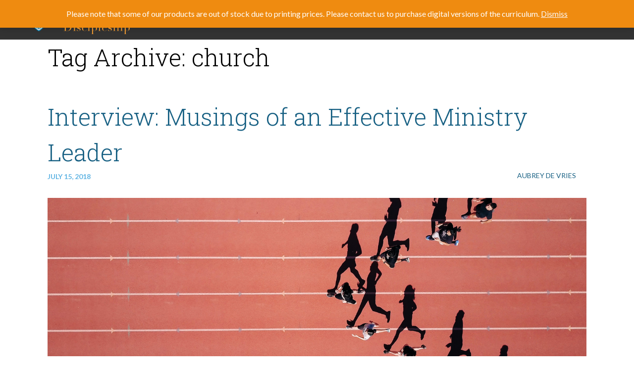

--- FILE ---
content_type: text/html; charset=UTF-8
request_url: https://heroiclifediscipleship.com/blog/tag/church/
body_size: 13732
content:
<!doctype html>
<html lang="en-US" xmlns:og="http://ogp.me/ns#" xmlns:fb="http://ogp.me/ns/fb#" class="no-js">
	<head>
		<meta charset="UTF-8">
		<title>  church : Heroic Life Discipleship</title>

		<link href="//www.google-analytics.com" rel="dns-prefetch">
		<link href="https://heroiclifediscipleship.com/wp-content/themes/dist/img/icons/favicon.ico" rel="shortcut icon">
		<link href="https://heroiclifediscipleship.com/wp-content/themes/dist/img/icons/touch.png" rel="apple-touch-icon-precomposed">
		<link rel="alternate" type="application/rss+xml" title="Heroic Life Discipleship" href="https://heroiclifediscipleship.com/feed/" />
		<link rel="stylesheet" href="https://cdn.jsdelivr.net/npm/pretty-checkbox@3.0/dist/pretty-checkbox.min.css"/>

		<meta http-equiv="X-UA-Compatible" content="IE=edge,chrome=1">
		<meta name="viewport" content="width=device-width, initial-scale=1.0">
		<meta name="description" content="Biblical curriculum and training that will equip you to disciple children to know Christ, live in joy, and grow in passion for God’s Glory">

		<meta name='robots' content='max-image-preview:large' />
<style id='wp-img-auto-sizes-contain-inline-css' type='text/css'>
img:is([sizes=auto i],[sizes^="auto," i]){contain-intrinsic-size:3000px 1500px}
/*# sourceURL=wp-img-auto-sizes-contain-inline-css */
</style>

<link rel='stylesheet' id='tax-exempt-css-css' href='https://heroiclifediscipleship.com/wp-content/plugins/woocommerce-super-simple-tax-exemption/css/tax-exempt.css?ver=6.9' media='all' />
<link rel='stylesheet' id='mp-theme-css' href='https://heroiclifediscipleship.com/wp-content/plugins/memberpress/css/ui/theme.css?ver=1.5.1' media='all' />
<style id='wp-emoji-styles-inline-css' type='text/css'>

	img.wp-smiley, img.emoji {
		display: inline !important;
		border: none !important;
		box-shadow: none !important;
		height: 1em !important;
		width: 1em !important;
		margin: 0 0.07em !important;
		vertical-align: -0.1em !important;
		background: none !important;
		padding: 0 !important;
	}
/*# sourceURL=wp-emoji-styles-inline-css */
</style>
<link rel='stylesheet' id='wp-block-library-css' href='https://heroiclifediscipleship.com/wp-includes/css/dist/block-library/style.min.css?ver=6.9' media='all' />
<link rel='stylesheet' id='wc-blocks-style-css' href='https://heroiclifediscipleship.com/wp-content/plugins/woocommerce/assets/client/blocks/wc-blocks.css?ver=wc-10.3.7' media='all' />
<style id='global-styles-inline-css' type='text/css'>
:root{--wp--preset--aspect-ratio--square: 1;--wp--preset--aspect-ratio--4-3: 4/3;--wp--preset--aspect-ratio--3-4: 3/4;--wp--preset--aspect-ratio--3-2: 3/2;--wp--preset--aspect-ratio--2-3: 2/3;--wp--preset--aspect-ratio--16-9: 16/9;--wp--preset--aspect-ratio--9-16: 9/16;--wp--preset--color--black: #000000;--wp--preset--color--cyan-bluish-gray: #abb8c3;--wp--preset--color--white: #ffffff;--wp--preset--color--pale-pink: #f78da7;--wp--preset--color--vivid-red: #cf2e2e;--wp--preset--color--luminous-vivid-orange: #ff6900;--wp--preset--color--luminous-vivid-amber: #fcb900;--wp--preset--color--light-green-cyan: #7bdcb5;--wp--preset--color--vivid-green-cyan: #00d084;--wp--preset--color--pale-cyan-blue: #8ed1fc;--wp--preset--color--vivid-cyan-blue: #0693e3;--wp--preset--color--vivid-purple: #9b51e0;--wp--preset--gradient--vivid-cyan-blue-to-vivid-purple: linear-gradient(135deg,rgb(6,147,227) 0%,rgb(155,81,224) 100%);--wp--preset--gradient--light-green-cyan-to-vivid-green-cyan: linear-gradient(135deg,rgb(122,220,180) 0%,rgb(0,208,130) 100%);--wp--preset--gradient--luminous-vivid-amber-to-luminous-vivid-orange: linear-gradient(135deg,rgb(252,185,0) 0%,rgb(255,105,0) 100%);--wp--preset--gradient--luminous-vivid-orange-to-vivid-red: linear-gradient(135deg,rgb(255,105,0) 0%,rgb(207,46,46) 100%);--wp--preset--gradient--very-light-gray-to-cyan-bluish-gray: linear-gradient(135deg,rgb(238,238,238) 0%,rgb(169,184,195) 100%);--wp--preset--gradient--cool-to-warm-spectrum: linear-gradient(135deg,rgb(74,234,220) 0%,rgb(151,120,209) 20%,rgb(207,42,186) 40%,rgb(238,44,130) 60%,rgb(251,105,98) 80%,rgb(254,248,76) 100%);--wp--preset--gradient--blush-light-purple: linear-gradient(135deg,rgb(255,206,236) 0%,rgb(152,150,240) 100%);--wp--preset--gradient--blush-bordeaux: linear-gradient(135deg,rgb(254,205,165) 0%,rgb(254,45,45) 50%,rgb(107,0,62) 100%);--wp--preset--gradient--luminous-dusk: linear-gradient(135deg,rgb(255,203,112) 0%,rgb(199,81,192) 50%,rgb(65,88,208) 100%);--wp--preset--gradient--pale-ocean: linear-gradient(135deg,rgb(255,245,203) 0%,rgb(182,227,212) 50%,rgb(51,167,181) 100%);--wp--preset--gradient--electric-grass: linear-gradient(135deg,rgb(202,248,128) 0%,rgb(113,206,126) 100%);--wp--preset--gradient--midnight: linear-gradient(135deg,rgb(2,3,129) 0%,rgb(40,116,252) 100%);--wp--preset--font-size--small: 13px;--wp--preset--font-size--medium: 20px;--wp--preset--font-size--large: 36px;--wp--preset--font-size--x-large: 42px;--wp--preset--spacing--20: 0.44rem;--wp--preset--spacing--30: 0.67rem;--wp--preset--spacing--40: 1rem;--wp--preset--spacing--50: 1.5rem;--wp--preset--spacing--60: 2.25rem;--wp--preset--spacing--70: 3.38rem;--wp--preset--spacing--80: 5.06rem;--wp--preset--shadow--natural: 6px 6px 9px rgba(0, 0, 0, 0.2);--wp--preset--shadow--deep: 12px 12px 50px rgba(0, 0, 0, 0.4);--wp--preset--shadow--sharp: 6px 6px 0px rgba(0, 0, 0, 0.2);--wp--preset--shadow--outlined: 6px 6px 0px -3px rgb(255, 255, 255), 6px 6px rgb(0, 0, 0);--wp--preset--shadow--crisp: 6px 6px 0px rgb(0, 0, 0);}:where(.is-layout-flex){gap: 0.5em;}:where(.is-layout-grid){gap: 0.5em;}body .is-layout-flex{display: flex;}.is-layout-flex{flex-wrap: wrap;align-items: center;}.is-layout-flex > :is(*, div){margin: 0;}body .is-layout-grid{display: grid;}.is-layout-grid > :is(*, div){margin: 0;}:where(.wp-block-columns.is-layout-flex){gap: 2em;}:where(.wp-block-columns.is-layout-grid){gap: 2em;}:where(.wp-block-post-template.is-layout-flex){gap: 1.25em;}:where(.wp-block-post-template.is-layout-grid){gap: 1.25em;}.has-black-color{color: var(--wp--preset--color--black) !important;}.has-cyan-bluish-gray-color{color: var(--wp--preset--color--cyan-bluish-gray) !important;}.has-white-color{color: var(--wp--preset--color--white) !important;}.has-pale-pink-color{color: var(--wp--preset--color--pale-pink) !important;}.has-vivid-red-color{color: var(--wp--preset--color--vivid-red) !important;}.has-luminous-vivid-orange-color{color: var(--wp--preset--color--luminous-vivid-orange) !important;}.has-luminous-vivid-amber-color{color: var(--wp--preset--color--luminous-vivid-amber) !important;}.has-light-green-cyan-color{color: var(--wp--preset--color--light-green-cyan) !important;}.has-vivid-green-cyan-color{color: var(--wp--preset--color--vivid-green-cyan) !important;}.has-pale-cyan-blue-color{color: var(--wp--preset--color--pale-cyan-blue) !important;}.has-vivid-cyan-blue-color{color: var(--wp--preset--color--vivid-cyan-blue) !important;}.has-vivid-purple-color{color: var(--wp--preset--color--vivid-purple) !important;}.has-black-background-color{background-color: var(--wp--preset--color--black) !important;}.has-cyan-bluish-gray-background-color{background-color: var(--wp--preset--color--cyan-bluish-gray) !important;}.has-white-background-color{background-color: var(--wp--preset--color--white) !important;}.has-pale-pink-background-color{background-color: var(--wp--preset--color--pale-pink) !important;}.has-vivid-red-background-color{background-color: var(--wp--preset--color--vivid-red) !important;}.has-luminous-vivid-orange-background-color{background-color: var(--wp--preset--color--luminous-vivid-orange) !important;}.has-luminous-vivid-amber-background-color{background-color: var(--wp--preset--color--luminous-vivid-amber) !important;}.has-light-green-cyan-background-color{background-color: var(--wp--preset--color--light-green-cyan) !important;}.has-vivid-green-cyan-background-color{background-color: var(--wp--preset--color--vivid-green-cyan) !important;}.has-pale-cyan-blue-background-color{background-color: var(--wp--preset--color--pale-cyan-blue) !important;}.has-vivid-cyan-blue-background-color{background-color: var(--wp--preset--color--vivid-cyan-blue) !important;}.has-vivid-purple-background-color{background-color: var(--wp--preset--color--vivid-purple) !important;}.has-black-border-color{border-color: var(--wp--preset--color--black) !important;}.has-cyan-bluish-gray-border-color{border-color: var(--wp--preset--color--cyan-bluish-gray) !important;}.has-white-border-color{border-color: var(--wp--preset--color--white) !important;}.has-pale-pink-border-color{border-color: var(--wp--preset--color--pale-pink) !important;}.has-vivid-red-border-color{border-color: var(--wp--preset--color--vivid-red) !important;}.has-luminous-vivid-orange-border-color{border-color: var(--wp--preset--color--luminous-vivid-orange) !important;}.has-luminous-vivid-amber-border-color{border-color: var(--wp--preset--color--luminous-vivid-amber) !important;}.has-light-green-cyan-border-color{border-color: var(--wp--preset--color--light-green-cyan) !important;}.has-vivid-green-cyan-border-color{border-color: var(--wp--preset--color--vivid-green-cyan) !important;}.has-pale-cyan-blue-border-color{border-color: var(--wp--preset--color--pale-cyan-blue) !important;}.has-vivid-cyan-blue-border-color{border-color: var(--wp--preset--color--vivid-cyan-blue) !important;}.has-vivid-purple-border-color{border-color: var(--wp--preset--color--vivid-purple) !important;}.has-vivid-cyan-blue-to-vivid-purple-gradient-background{background: var(--wp--preset--gradient--vivid-cyan-blue-to-vivid-purple) !important;}.has-light-green-cyan-to-vivid-green-cyan-gradient-background{background: var(--wp--preset--gradient--light-green-cyan-to-vivid-green-cyan) !important;}.has-luminous-vivid-amber-to-luminous-vivid-orange-gradient-background{background: var(--wp--preset--gradient--luminous-vivid-amber-to-luminous-vivid-orange) !important;}.has-luminous-vivid-orange-to-vivid-red-gradient-background{background: var(--wp--preset--gradient--luminous-vivid-orange-to-vivid-red) !important;}.has-very-light-gray-to-cyan-bluish-gray-gradient-background{background: var(--wp--preset--gradient--very-light-gray-to-cyan-bluish-gray) !important;}.has-cool-to-warm-spectrum-gradient-background{background: var(--wp--preset--gradient--cool-to-warm-spectrum) !important;}.has-blush-light-purple-gradient-background{background: var(--wp--preset--gradient--blush-light-purple) !important;}.has-blush-bordeaux-gradient-background{background: var(--wp--preset--gradient--blush-bordeaux) !important;}.has-luminous-dusk-gradient-background{background: var(--wp--preset--gradient--luminous-dusk) !important;}.has-pale-ocean-gradient-background{background: var(--wp--preset--gradient--pale-ocean) !important;}.has-electric-grass-gradient-background{background: var(--wp--preset--gradient--electric-grass) !important;}.has-midnight-gradient-background{background: var(--wp--preset--gradient--midnight) !important;}.has-small-font-size{font-size: var(--wp--preset--font-size--small) !important;}.has-medium-font-size{font-size: var(--wp--preset--font-size--medium) !important;}.has-large-font-size{font-size: var(--wp--preset--font-size--large) !important;}.has-x-large-font-size{font-size: var(--wp--preset--font-size--x-large) !important;}
/*# sourceURL=global-styles-inline-css */
</style>

<style id='classic-theme-styles-inline-css' type='text/css'>
/*! This file is auto-generated */
.wp-block-button__link{color:#fff;background-color:#32373c;border-radius:9999px;box-shadow:none;text-decoration:none;padding:calc(.667em + 2px) calc(1.333em + 2px);font-size:1.125em}.wp-block-file__button{background:#32373c;color:#fff;text-decoration:none}
/*# sourceURL=/wp-includes/css/classic-themes.min.css */
</style>
<link rel='stylesheet' id='avatar-manager-css' href='https://heroiclifediscipleship.com/wp-content/plugins/avatar-manager/assets/css/avatar-manager.min.css?ver=1.2.1' media='all' />
<link rel='stylesheet' id='contact-form-7-css' href='https://heroiclifediscipleship.com/wp-content/plugins/contact-form-7/includes/css/styles.css?ver=6.1.3' media='all' />
<link rel='stylesheet' id='woocommerce-layout-css' href='https://heroiclifediscipleship.com/wp-content/plugins/woocommerce/assets/css/woocommerce-layout.css?ver=10.3.7' media='all' />
<link rel='stylesheet' id='woocommerce-smallscreen-css' href='https://heroiclifediscipleship.com/wp-content/plugins/woocommerce/assets/css/woocommerce-smallscreen.css?ver=10.3.7' media='only screen and (max-width: 768px)' />
<link rel='stylesheet' id='woocommerce-general-css' href='https://heroiclifediscipleship.com/wp-content/plugins/woocommerce/assets/css/woocommerce.css?ver=10.3.7' media='all' />
<style id='woocommerce-inline-inline-css' type='text/css'>
.woocommerce form .form-row .required { visibility: visible; }
/*# sourceURL=woocommerce-inline-inline-css */
</style>
<link rel='stylesheet' id='wcc_main_style-css' href='https://heroiclifediscipleship.com/wp-content/plugins/wp-custom-countdown/css/classycountdown.min.css?ver=6.9' media='all' />
<link rel='stylesheet' id='brands-styles-css' href='https://heroiclifediscipleship.com/wp-content/plugins/woocommerce/assets/css/brands.css?ver=10.3.7' media='all' />
<link rel='stylesheet' id='googlefonts-css' href='//fonts.googleapis.com/css?family=Lato%3A400%2C300%2C700%7CRoboto+Slab%3A400%2C300&#038;ver=6.9' media='all' />
<link rel='stylesheet' id='html5blankcssmin-css' href='https://heroiclifediscipleship.com/wp-content/themes/dist/style.css?ver=1.0' media='all' />
<link rel='stylesheet' id='the-grid-css' href='https://heroiclifediscipleship.com/wp-content/plugins/the-grid/frontend/assets/css/the-grid.min.css?ver=2.8.0' media='all' />
<style id='the-grid-inline-css' type='text/css'>
.tolb-holder{background:rgba(0,0,0,0.8)}.tolb-holder .tolb-close,.tolb-holder .tolb-title,.tolb-holder .tolb-counter,.tolb-holder .tolb-next i,.tolb-holder .tolb-prev i{color:#ffffff}.tolb-holder .tolb-load{border-color:rgba(1,0,0,0.2);border-left:3px solid #ffffff}
.to-heart-icon,.to-heart-icon svg,.to-post-like,.to-post-like .to-like-count{position:relative;display:inline-block}.to-post-like{width:auto;cursor:pointer;font-weight:400}.to-heart-icon{float:left;margin:0 4px 0 0}.to-heart-icon svg{overflow:visible;width:15px;height:14px}.to-heart-icon g{-webkit-transform:scale(1);transform:scale(1)}.to-heart-icon path{-webkit-transform:scale(1);transform:scale(1);transition:fill .4s ease,stroke .4s ease}.no-liked .to-heart-icon path{fill:#999;stroke:#999}.empty-heart .to-heart-icon path{fill:transparent!important;stroke:#999}.liked .to-heart-icon path,.to-heart-icon svg:hover path{fill:#ff6863!important;stroke:#ff6863!important}@keyframes heartBeat{0%{transform:scale(1)}20%{transform:scale(.8)}30%{transform:scale(.95)}45%{transform:scale(.75)}50%{transform:scale(.85)}100%{transform:scale(.9)}}@-webkit-keyframes heartBeat{0%,100%,50%{-webkit-transform:scale(1)}20%{-webkit-transform:scale(.8)}30%{-webkit-transform:scale(.95)}45%{-webkit-transform:scale(.75)}}.heart-pulse g{-webkit-animation-name:heartBeat;animation-name:heartBeat;-webkit-animation-duration:1s;animation-duration:1s;-webkit-animation-iteration-count:infinite;animation-iteration-count:infinite;-webkit-transform-origin:50% 50%;transform-origin:50% 50%}.to-post-like a{color:inherit!important;fill:inherit!important;stroke:inherit!important}
/*# sourceURL=the-grid-inline-css */
</style>
<script type="text/javascript" src="https://heroiclifediscipleship.com/wp-content/themes/dist/js/scripts.min.js?ver=1.0.0" id="html5blankscripts-min-js"></script>
<script type="text/javascript" src="https://heroiclifediscipleship.com/wp-includes/js/jquery/jquery.min.js?ver=3.7.1" id="jquery-core-js"></script>
<script type="text/javascript" src="https://heroiclifediscipleship.com/wp-includes/js/jquery/jquery-migrate.min.js?ver=3.4.1" id="jquery-migrate-js"></script>
<script type="text/javascript" src="https://heroiclifediscipleship.com/wp-content/plugins/avatar-manager/assets/js/avatar-manager.min.js?ver=1.2.1" id="avatar-manager-js"></script>
<script type="text/javascript" src="https://heroiclifediscipleship.com/wp-content/plugins/woocommerce/assets/js/jquery-blockui/jquery.blockUI.min.js?ver=2.7.0-wc.10.3.7" id="wc-jquery-blockui-js" defer="defer" data-wp-strategy="defer"></script>
<script type="text/javascript" id="wc-add-to-cart-js-extra">
/* <![CDATA[ */
var wc_add_to_cart_params = {"ajax_url":"/wp-admin/admin-ajax.php","wc_ajax_url":"/?wc-ajax=%%endpoint%%","i18n_view_cart":"View cart","cart_url":"https://heroiclifediscipleship.com/cart/","is_cart":"","cart_redirect_after_add":"no"};
//# sourceURL=wc-add-to-cart-js-extra
/* ]]> */
</script>
<script type="text/javascript" src="https://heroiclifediscipleship.com/wp-content/plugins/woocommerce/assets/js/frontend/add-to-cart.min.js?ver=10.3.7" id="wc-add-to-cart-js" defer="defer" data-wp-strategy="defer"></script>
<script type="text/javascript" src="https://heroiclifediscipleship.com/wp-content/plugins/woocommerce/assets/js/js-cookie/js.cookie.min.js?ver=2.1.4-wc.10.3.7" id="wc-js-cookie-js" defer="defer" data-wp-strategy="defer"></script>
<script type="text/javascript" id="woocommerce-js-extra">
/* <![CDATA[ */
var woocommerce_params = {"ajax_url":"/wp-admin/admin-ajax.php","wc_ajax_url":"/?wc-ajax=%%endpoint%%","i18n_password_show":"Show password","i18n_password_hide":"Hide password"};
//# sourceURL=woocommerce-js-extra
/* ]]> */
</script>
<script type="text/javascript" src="https://heroiclifediscipleship.com/wp-content/plugins/woocommerce/assets/js/frontend/woocommerce.min.js?ver=10.3.7" id="woocommerce-js" defer="defer" data-wp-strategy="defer"></script>
<script type="text/javascript" src="https://heroiclifediscipleship.com/wp-content/plugins/wp-custom-countdown/js/jquery.knob.js?ver=6.9" id="wcc_primary_js-js"></script>
<script type="text/javascript" src="https://heroiclifediscipleship.com/wp-content/plugins/wp-custom-countdown/js/jquery.throttle.js?ver=6.9" id="wcc_secondary_js-js"></script>
<script type="text/javascript" src="https://heroiclifediscipleship.com/wp-content/plugins/wp-custom-countdown/js/jquery.classycountdown.min.js?ver=6.9" id="wcc_plugin_js-js"></script>
<link rel="https://api.w.org/" href="https://heroiclifediscipleship.com/wp-json/" /><link rel="alternate" title="JSON" type="application/json" href="https://heroiclifediscipleship.com/wp-json/wp/v2/tags/398" />	<noscript><style>.woocommerce-product-gallery{ opacity: 1 !important; }</style></noscript>
	
<!-- START - Open Graph and Twitter Card Tags 3.3.7 -->
 <!-- Facebook Open Graph -->
  <meta property="og:locale" content="en_US"/>
  <meta property="og:site_name" content="Heroic Life Discipleship"/>
  <meta property="og:title" content="church"/>
  <meta property="og:url" content="https://heroiclifediscipleship.com/blog/tag/church/"/>
  <meta property="og:type" content="article"/>
  <meta property="og:description" content="Biblical curriculum and training that will equip you to disciple children to know Christ, live in joy, and grow in passion for God’s Glory"/>
  <meta property="article:publisher" content="https://www.facebook.com/HeroicLifeDiscipleship/"/>
 <!-- Google+ / Schema.org -->
  <meta itemprop="name" content="church"/>
  <meta itemprop="headline" content="church"/>
  <meta itemprop="description" content="Biblical curriculum and training that will equip you to disciple children to know Christ, live in joy, and grow in passion for God’s Glory"/>
  <!--<meta itemprop="publisher" content="Heroic Life Discipleship"/>--> <!-- To solve: The attribute publisher.itemtype has an invalid value -->
 <!-- Twitter Cards -->
  <meta name="twitter:title" content="church"/>
  <meta name="twitter:url" content="https://heroiclifediscipleship.com/blog/tag/church/"/>
  <meta name="twitter:description" content="Biblical curriculum and training that will equip you to disciple children to know Christ, live in joy, and grow in passion for God’s Glory"/>
  <meta name="twitter:card" content="summary_large_image"/>
 <!-- SEO -->
 <!-- Misc. tags -->
 <!-- is_tag -->
<!-- END - Open Graph and Twitter Card Tags 3.3.7 -->
	
<!-- WooCommerce Colors -->
<style type="text/css">
p.demo_store{background-color:#ef8b10;color:#fff;}.woocommerce small.note{color:#777;}.woocommerce .woocommerce-breadcrumb{color:#777;}.woocommerce .woocommerce-breadcrumb a{color:#777;}.woocommerce div.product span.price,.woocommerce div.product p.price{color:#64ad45;}.woocommerce div.product .stock{color:#64ad45;}.woocommerce span.onsale{background-color:#64ad45;color:#fff;}.woocommerce ul.products li.product .price{color:#64ad45;}.woocommerce ul.products li.product .price .from{color:rgba(121, 121, 121, 0.5);}.woocommerce nav.woocommerce-pagination ul{border:1px solid #d3ced3;}.woocommerce nav.woocommerce-pagination ul li{border-right:1px solid #d3ced3;}.woocommerce nav.woocommerce-pagination ul li span.current,.woocommerce nav.woocommerce-pagination ul li a:hover,.woocommerce nav.woocommerce-pagination ul li a:focus{background:#ebe9eb;color:#8a7e8a;}.woocommerce a.button,.woocommerce button.button,.woocommerce input.button,.woocommerce #respond input#submit{color:#515151;background-color:#ebe9eb;}.woocommerce a.button:hover,.woocommerce button.button:hover,.woocommerce input.button:hover,.woocommerce #respond input#submit:hover{background-color:#dad8da;color:#515151;}.woocommerce a.button.alt,.woocommerce button.button.alt,.woocommerce input.button.alt,.woocommerce #respond input#submit.alt{background-color:#ef8b10;color:#fff;}.woocommerce a.button.alt:hover,.woocommerce button.button.alt:hover,.woocommerce input.button.alt:hover,.woocommerce #respond input#submit.alt:hover{background-color:#de7a00;color:#fff;}.woocommerce a.button.alt.disabled,.woocommerce button.button.alt.disabled,.woocommerce input.button.alt.disabled,.woocommerce #respond input#submit.alt.disabled,.woocommerce a.button.alt:disabled,.woocommerce button.button.alt:disabled,.woocommerce input.button.alt:disabled,.woocommerce #respond input#submit.alt:disabled,.woocommerce a.button.alt:disabled[disabled],.woocommerce button.button.alt:disabled[disabled],.woocommerce input.button.alt:disabled[disabled],.woocommerce #respond input#submit.alt:disabled[disabled],.woocommerce a.button.alt.disabled:hover,.woocommerce button.button.alt.disabled:hover,.woocommerce input.button.alt.disabled:hover,.woocommerce #respond input#submit.alt.disabled:hover,.woocommerce a.button.alt:disabled:hover,.woocommerce button.button.alt:disabled:hover,.woocommerce input.button.alt:disabled:hover,.woocommerce #respond input#submit.alt:disabled:hover,.woocommerce a.button.alt:disabled[disabled]:hover,.woocommerce button.button.alt:disabled[disabled]:hover,.woocommerce input.button.alt:disabled[disabled]:hover,.woocommerce #respond input#submit.alt:disabled[disabled]:hover{background-color:#ef8b10;color:#fff;}.woocommerce a.button:disabled:hover,.woocommerce button.button:disabled:hover,.woocommerce input.button:disabled:hover,.woocommerce #respond input#submit:disabled:hover,.woocommerce a.button.disabled:hover,.woocommerce button.button.disabled:hover,.woocommerce input.button.disabled:hover,.woocommerce #respond input#submit.disabled:hover,.woocommerce a.button:disabled[disabled]:hover,.woocommerce button.button:disabled[disabled]:hover,.woocommerce input.button:disabled[disabled]:hover,.woocommerce #respond input#submit:disabled[disabled]:hover{background-color:#ebe9eb;}.woocommerce #reviews h2 small{color:#777;}.woocommerce #reviews h2 small a{color:#777;}.woocommerce #reviews #comments ol.commentlist li .meta{color:#777;}.woocommerce #reviews #comments ol.commentlist li img.avatar{background:#ebe9eb;border:1px solid #e4e1e4;}.woocommerce #reviews #comments ol.commentlist li .comment-text{border:1px solid #e4e1e4;}.woocommerce #reviews #comments ol.commentlist #respond{border:1px solid #e4e1e4;}.woocommerce .star-rating:before{color:#d3ced3;}.woocommerce.widget_shopping_cart .total,.woocommerce .widget_shopping_cart .total{border-top:3px double #ebe9eb;}.woocommerce form.login,.woocommerce form.checkout_coupon,.woocommerce form.register{border:1px solid #d3ced3;}.woocommerce .order_details li{border-right:1px dashed #d3ced3;}.woocommerce .widget_price_filter .ui-slider .ui-slider-handle{background-color:#ef8b10;}.woocommerce .widget_price_filter .ui-slider .ui-slider-range{background-color:#ef8b10;}.woocommerce .widget_price_filter .price_slider_wrapper .ui-widget-content{background-color:#ab4700;}.woocommerce-cart table.cart td.actions .coupon .input-text{border:1px solid #d3ced3;}.woocommerce-cart .cart-collaterals .cart_totals p small{color:#777;}.woocommerce-cart .cart-collaterals .cart_totals table small{color:#777;}.woocommerce-cart .cart-collaterals .cart_totals .discount td{color:#64ad45;}.woocommerce-cart .cart-collaterals .cart_totals tr td,.woocommerce-cart .cart-collaterals .cart_totals tr th{border-top:1px solid #ebe9eb;}.woocommerce-checkout .checkout .create-account small{color:#777;}.woocommerce-checkout #payment{background:#ebe9eb;}.woocommerce-checkout #payment ul.payment_methods{border-bottom:1px solid #d3ced3;}.woocommerce-checkout #payment div.payment_box{background-color:#dfdcdf;color:#515151;}.woocommerce-checkout #payment div.payment_box input.input-text,.woocommerce-checkout #payment div.payment_box textarea{border-color:#c7c1c7;border-top-color:#bab4ba;}.woocommerce-checkout #payment div.payment_box ::-webkit-input-placeholder{color:#bab4ba;}.woocommerce-checkout #payment div.payment_box :-moz-placeholder{color:#bab4ba;}.woocommerce-checkout #payment div.payment_box :-ms-input-placeholder{color:#bab4ba;}.woocommerce-checkout #payment div.payment_box span.help{color:#777;}.woocommerce-checkout #payment div.payment_box:after{content:"";display:block;border:8px solid #dfdcdf;border-right-color:transparent;border-left-color:transparent;border-top-color:transparent;position:absolute;top:-3px;left:0;margin:-1em 0 0 2em;}
</style>
<!--/WooCommerce Colors-->
		<script>
        // conditionizr.com
        // configure environment tests
        conditionizr.config({
            assets: 'https://heroiclifediscipleship.com/wp-content/themes/dist',
            tests: {}
        });
        </script>
        <script src="https://cdnjs.cloudflare.com/ajax/libs/jquery-color/2.1.2/jquery.color.min.js"></script>
        <script src="https://cdnjs.cloudflare.com/ajax/libs/remodal/1.0.7/remodal.min.js"></script>

	<link rel='stylesheet' id='wc-stripe-blocks-checkout-style-css' href='https://heroiclifediscipleship.com/wp-content/plugins/woocommerce-gateway-stripe/build/upe-blocks.css?ver=7a015a6f0fabd17529b6' media='all' />
</head>
	<body class="archive tag tag-church tag-398 wp-theme-dist theme-dist woocommerce-demo-store woocommerce-no-js">

		<nav class="nav-mobile" role="navigation">
			<ul><li id="menu-item-587" class="menu-item menu-item-type-post_type menu-item-object-page current_page_parent menu-item-587"><a href="https://heroiclifediscipleship.com/blog/">Blog</a></li>
<li id="menu-item-19" class="menu-item menu-item-type-post_type menu-item-object-page menu-item-19"><a href="https://heroiclifediscipleship.com/curriculum/">Curriculum</a></li>
<li id="menu-item-1072" class="menu-item menu-item-type-post_type menu-item-object-page menu-item-has-children menu-item-1072"><a href="https://heroiclifediscipleship.com/family-discipleship/">Family Discipleship</a>
<ul class="sub-menu">
	<li id="menu-item-1474" class="menu-item menu-item-type-post_type menu-item-object-page menu-item-1474"><a href="https://heroiclifediscipleship.com/family-discipleship/my-curriculum/">My Curriculum</a></li>
</ul>
</li>
<li id="menu-item-18" class="menu-item menu-item-type-post_type menu-item-object-page menu-item-18"><a href="https://heroiclifediscipleship.com/training/">Training</a></li>
<li id="menu-item-465" class="menu-item menu-item-type-post_type menu-item-object-page menu-item-465"><a href="https://heroiclifediscipleship.com/store/">Store</a></li>
<li id="menu-item-16" class="menu-item menu-item-type-post_type menu-item-object-page menu-item-has-children menu-item-16"><a href="https://heroiclifediscipleship.com/about-us/">About Us</a>
<ul class="sub-menu">
	<li id="menu-item-145" class="menu-item menu-item-type-custom menu-item-object-custom menu-item-145"><a href="/about-us#contact-form">Contact Us</a></li>
	<li id="menu-item-144" class="menu-item menu-item-type-post_type menu-item-object-page menu-item-144"><a href="https://heroiclifediscipleship.com/what-we-believe/">What We Believe</a></li>
</ul>
</li>
</ul>		</nav>
		<!-- wrapper -->
		<div class="wrapper remodal-bg">

			<!-- header -->
			<header class="header clear" role="banner">

				<!-- inner header -->
				<div class="inner-header">

					<div class="logo">
						<a href="https://heroiclifediscipleship.com">
							<img src="https://heroiclifediscipleship.com/wp-content/themes/dist/img/logo.png" alt="Logo" class="logo-img">
						</a>
					</div>

					<nav class="nav" role="navigation">
						<ul><li class="menu-item menu-item-type-post_type menu-item-object-page current_page_parent menu-item-587"><a href="https://heroiclifediscipleship.com/blog/">Blog</a></li>
<li class="menu-item menu-item-type-post_type menu-item-object-page menu-item-19"><a href="https://heroiclifediscipleship.com/curriculum/">Curriculum</a></li>
<li class="menu-item menu-item-type-post_type menu-item-object-page menu-item-has-children menu-item-1072"><a href="https://heroiclifediscipleship.com/family-discipleship/">Family Discipleship</a>
<ul class="sub-menu">
	<li class="menu-item menu-item-type-post_type menu-item-object-page menu-item-1474"><a href="https://heroiclifediscipleship.com/family-discipleship/my-curriculum/">My Curriculum</a></li>
</ul>
</li>
<li class="menu-item menu-item-type-post_type menu-item-object-page menu-item-18"><a href="https://heroiclifediscipleship.com/training/">Training</a></li>
<li class="menu-item menu-item-type-post_type menu-item-object-page menu-item-465"><a href="https://heroiclifediscipleship.com/store/">Store</a></li>
<li class="menu-item menu-item-type-post_type menu-item-object-page menu-item-has-children menu-item-16"><a href="https://heroiclifediscipleship.com/about-us/">About Us</a>
<ul class="sub-menu">
	<li class="menu-item menu-item-type-custom menu-item-object-custom menu-item-145"><a href="/about-us#contact-form">Contact Us</a></li>
	<li class="menu-item menu-item-type-post_type menu-item-object-page menu-item-144"><a href="https://heroiclifediscipleship.com/what-we-believe/">What We Believe</a></li>
</ul>
</li>
</ul>					</nav>

					<span class="header-search">
						<form class="header-search__form" action="https://heroiclifediscipleship.com"> 
							<input class="header-search__input"  type="text" name="s" placeholder="Search...">
							<span class="header-search__icon">
								<svg xmlns="http://www.w3.org/2000/svg" width="24" height="24" viewBox="0 0 24 24"><path d="M21.172 24l-7.387-7.387c-1.388.874-3.024 1.387-4.785 1.387-4.971 0-9-4.029-9-9s4.029-9 9-9 9 4.029 9 9c0 1.761-.514 3.398-1.387 4.785l7.387 7.387-2.828 2.828zm-12.172-8c3.859 0 7-3.14 7-7s-3.141-7-7-7-7 3.14-7 7 3.141 7 7 7z"/></svg>	
					 		</span>
					 	</form>
					</span>

					<span class="nav-mobile-toggle menuClosed">
						<svg xmlns="http://www.w3.org/2000/svg" width="8" height="8" viewBox="0 0 8 8">
  <path d="M0 0v1h8v-1h-8zm0 2.97v1h8v-1h-8zm0 3v1h8v-1h-8z" transform="translate(0 1)" />
</svg>					</span>

				<!-- /inner header -->
				</div>

			</header>
			<!-- /header -->

	<main role="main">
		<!-- section -->
		<section>

			<h1>Tag Archive: church</h1>

			
	<!-- article -->
	<article id="post-2098" class="post-2098 post type-post status-publish format-standard has-post-thumbnail hentry category-discipleship category-leadership category-ministry tag-age-integrated tag-bible tag-bible-curriculum tag-childrens-ministry tag-christian-leader tag-christian-ministry tag-church tag-hands-on-bible-curriculum tag-interview tag-leadership tag-lesson-planning wpautop">

		<!-- post title -->
		<h1>
			<a href="https://heroiclifediscipleship.com/blog/interview-musings-of-an-effective-ministry-leader-2/" title="Interview: Musings of an Effective Ministry Leader">Interview: Musings of an Effective Ministry Leader</a>
		</h1>
		<!-- /post title -->
		<!-- post details -->
			<div class="meta">
				<span class="meta-date">
					<time datetime="2018-07-15 05:00">
						July 15, 2018					</time>
				</span>
				<span class="meta-author"><a href="https://heroiclifediscipleship.com/blog/author/aubrey/" title="Posts by Aubrey De Vries" rel="author">Aubrey De Vries</a></span>
			</div>
		<!-- /post details -->
		<!-- post thumbnail -->
					<a href="https://heroiclifediscipleship.com/blog/interview-musings-of-an-effective-ministry-leader-2/" title="Interview: Musings of an Effective Ministry Leader">
								<img src="https://heroiclifediscipleship.com/wp-content/uploads/2018/07/Ministry-leader.jpg" class="attachment-post-thumbnail size-post-thumbnail wp-post-image" alt="" decoding="async" fetchpriority="high" srcset="https://heroiclifediscipleship.com/wp-content/uploads/2018/07/Ministry-leader.jpg 1600w, https://heroiclifediscipleship.com/wp-content/uploads/2018/07/Ministry-leader-500x177.jpg 500w, https://heroiclifediscipleship.com/wp-content/uploads/2018/07/Ministry-leader-250x88.jpg 250w, https://heroiclifediscipleship.com/wp-content/uploads/2018/07/Ministry-leader-768x272.jpg 768w, https://heroiclifediscipleship.com/wp-content/uploads/2018/07/Ministry-leader-700x248.jpg 700w, https://heroiclifediscipleship.com/wp-content/uploads/2018/07/Ministry-leader-120x42.jpg 120w, https://heroiclifediscipleship.com/wp-content/uploads/2018/07/Ministry-leader-600x212.jpg 600w" sizes="(max-width: 1600px) 100vw, 1600px" />			</a>
				<!-- /post thumbnail -->

		<div class="post-content">
			<p>Provide discipleship that clearly communicates the depths of the gospel and results in real-life change.</p><p class="view-article"><a href="https://heroiclifediscipleship.com/blog/interview-musings-of-an-effective-ministry-leader-2/">View Article</a></p>		</div>

	</article>
	<!-- /article -->


	<!-- article -->
	<article id="post-2025" class="post-2025 post type-post status-publish format-standard has-post-thumbnail hentry category-ministry tag-childrens-church tag-childrens-ministry tag-childrens-pastor tag-christianity tag-church tag-families tag-leadership tag-parents tag-partnership tag-teams tag-working-with-childrens-ministry tag-working-with-families tag-working-with-youth-ministry tag-youth-and-children tag-youth-pastor wpautop">

		<!-- post title -->
		<h1>
			<a href="https://heroiclifediscipleship.com/blog/3-ways-parents-can-partner-with-childrens-ministry/" title="3 Ways Parents Can Partner with Children&#8217;s Ministry">3 Ways Parents Can Partner with Children&#8217;s Ministry</a>
		</h1>
		<!-- /post title -->
		<!-- post details -->
			<div class="meta">
				<span class="meta-date">
					<time datetime="2018-05-20 05:00">
						May 20, 2018					</time>
				</span>
				<span class="meta-author"><a href="https://heroiclifediscipleship.com/blog/author/myles-hanson/" title="Posts by Myles Hanson" rel="author">Myles Hanson</a></span>
			</div>
		<!-- /post details -->
		<!-- post thumbnail -->
					<a href="https://heroiclifediscipleship.com/blog/3-ways-parents-can-partner-with-childrens-ministry/" title="3 Ways Parents Can Partner with Children&#8217;s Ministry">
								<img src="https://heroiclifediscipleship.com/wp-content/uploads/2018/05/team-up.jpg" class="attachment-post-thumbnail size-post-thumbnail wp-post-image" alt="" decoding="async" srcset="https://heroiclifediscipleship.com/wp-content/uploads/2018/05/team-up.jpg 1600w, https://heroiclifediscipleship.com/wp-content/uploads/2018/05/team-up-500x172.jpg 500w, https://heroiclifediscipleship.com/wp-content/uploads/2018/05/team-up-250x86.jpg 250w, https://heroiclifediscipleship.com/wp-content/uploads/2018/05/team-up-768x264.jpg 768w, https://heroiclifediscipleship.com/wp-content/uploads/2018/05/team-up-700x241.jpg 700w, https://heroiclifediscipleship.com/wp-content/uploads/2018/05/team-up-120x41.jpg 120w, https://heroiclifediscipleship.com/wp-content/uploads/2018/05/team-up-600x206.jpg 600w" sizes="(max-width: 1600px) 100vw, 1600px" />			</a>
				<!-- /post thumbnail -->

		<div class="post-content">
			<p>Young people have the potential to change the world when they’re equipped to love God, love others, and make disciples. That potential increases when the local church and families partner together to love, serve, and bear fruit for Christ.</p><p class="view-article"><a href="https://heroiclifediscipleship.com/blog/3-ways-parents-can-partner-with-childrens-ministry/">View Article</a></p>		</div>

	</article>
	<!-- /article -->


	<!-- article -->
	<article id="post-1975" class="post-1975 post type-post status-publish format-standard has-post-thumbnail hentry category-family-discipleship tag-biblical-ministry tag-child-training tag-children tag-church tag-church-ministry tag-discipleship tag-family tag-family-devotions tag-family-ministry tag-family-worship tag-hands-on tag-home tag-leadership tag-practical-tips-for-parents tag-service tag-serving-together wpautop">

		<!-- post title -->
		<h1>
			<a href="https://heroiclifediscipleship.com/blog/family-and-ministry-thriving-inside-and-outside-the-home/" title="Family and Ministry: Thriving Inside and Outside the Home">Family and Ministry: Thriving Inside and Outside the Home</a>
		</h1>
		<!-- /post title -->
		<!-- post details -->
			<div class="meta">
				<span class="meta-date">
					<time datetime="2018-04-22 05:00">
						April 22, 2018					</time>
				</span>
				<span class="meta-author"><a href="https://heroiclifediscipleship.com/blog/author/heather-cofer/" title="Posts by Heather Cofer" rel="author">Heather Cofer</a></span>
			</div>
		<!-- /post details -->
		<!-- post thumbnail -->
					<a href="https://heroiclifediscipleship.com/blog/family-and-ministry-thriving-inside-and-outside-the-home/" title="Family and Ministry: Thriving Inside and Outside the Home">
								<img src="https://heroiclifediscipleship.com/wp-content/uploads/2018/04/Thriving-outside-and-inside-the-home.jpg" class="attachment-post-thumbnail size-post-thumbnail wp-post-image" alt="" decoding="async" srcset="https://heroiclifediscipleship.com/wp-content/uploads/2018/04/Thriving-outside-and-inside-the-home.jpg 1600w, https://heroiclifediscipleship.com/wp-content/uploads/2018/04/Thriving-outside-and-inside-the-home-500x172.jpg 500w, https://heroiclifediscipleship.com/wp-content/uploads/2018/04/Thriving-outside-and-inside-the-home-250x86.jpg 250w, https://heroiclifediscipleship.com/wp-content/uploads/2018/04/Thriving-outside-and-inside-the-home-768x264.jpg 768w, https://heroiclifediscipleship.com/wp-content/uploads/2018/04/Thriving-outside-and-inside-the-home-700x241.jpg 700w, https://heroiclifediscipleship.com/wp-content/uploads/2018/04/Thriving-outside-and-inside-the-home-120x41.jpg 120w, https://heroiclifediscipleship.com/wp-content/uploads/2018/04/Thriving-outside-and-inside-the-home-600x206.jpg 600w" sizes="(max-width: 1600px) 100vw, 1600px" />			</a>
				<!-- /post thumbnail -->

		<div class="post-content">
			<p>How do we obey Jesus by both discipling and caring well for our children and fulfilling the other commandments we see in Scripture to love and serve others in the capacities that we feel called to?</p><p class="view-article"><a href="https://heroiclifediscipleship.com/blog/family-and-ministry-thriving-inside-and-outside-the-home/">View Article</a></p>		</div>

	</article>
	<!-- /article -->



			<!-- pagination -->
<div class="pagination">
	</div>
<!-- /pagination -->

		</section>
		<!-- /section -->
	</main>


<!-- footer -->
<footer class="footer" role="contentinfo">
	<div class="inner-footer">
		<span class="footer-quote">
			You may speak but a word to a child and in that child there may be slumbering a noble heart which shall stir the Christian Church in years to come. - Charles Spurgeon
		</span>
		<div class="footer-left">
			<ul><li id="menu-item-25" class="menu-item menu-item-type-post_type menu-item-object-page menu-item-home menu-item-25"><a href="https://heroiclifediscipleship.com/">Home</a></li>
<li id="menu-item-586" class="menu-item menu-item-type-post_type menu-item-object-page current_page_parent menu-item-586"><a href="https://heroiclifediscipleship.com/blog/">Blog</a></li>
<li id="menu-item-28" class="menu-item menu-item-type-post_type menu-item-object-page menu-item-28"><a href="https://heroiclifediscipleship.com/curriculum/">Curriculum</a></li>
<li id="menu-item-1073" class="menu-item menu-item-type-post_type menu-item-object-page menu-item-1073"><a href="https://heroiclifediscipleship.com/family-discipleship/">Family Discipleship</a></li>
<li id="menu-item-147" class="menu-item menu-item-type-post_type menu-item-object-page menu-item-147"><a href="https://heroiclifediscipleship.com/training/">Training</a></li>
<li id="menu-item-464" class="menu-item menu-item-type-post_type menu-item-object-page menu-item-464"><a href="https://heroiclifediscipleship.com/store/">Store</a></li>
<li id="menu-item-26" class="menu-item menu-item-type-post_type menu-item-object-page menu-item-26"><a href="https://heroiclifediscipleship.com/about-us/">About Us</a></li>
</ul>		</div>
		<div class="footer-right">
			<div class="footer-icons">
				<a href="https://www.facebook.com/heroiclifediscipleship" target="_blank"><img src="https://heroiclifediscipleship.com/wp-content/themes/dist/img/icons/facebook_square.png" /></a>	
				<a href="https://www.instagram.com/heroiclifediscipleship/" target="_blank"><img src="https://heroiclifediscipleship.com/wp-content/themes/dist/img/icons/instagram_square_yellow.png" /></a>	
				<!--a href="https://twitter.com/heroiclifedisc" target="_blank"><img src="https://heroiclifediscipleship.com/wp-content/themes/dist/img/icons/twitter_square.png" /></a>	
				<a href="https://plus.google.com/u/0/115203522077780662676/posts" target="_blank"><img src="https://heroiclifediscipleship.com/wp-content/themes/dist/img/icons/googleplus_square.png" /></a-->	
			</div>
			<div class="mailing-list">
				<span class="mailing-list-heading">Stay in the loop, Join our mailing list</span>
				<div class="signup">
					<form id="signup-footer" action="">
						<input type="email" id="signup-footer-email" placeholder="Enter Email Address">
						<button type="submit" id = "signup-footer-submit" form="signup-footer" value="Join" data-remodal-target="modal-footer">Join</button> 
					</form>	
				</div>
			</div>
		</div>
		<div class="clear"></div>
		<!-- copyright -->
		<p class="copyright">
			&copy; 2026 Copyright Heroic Life Discipleship.  Heroically coded by <a href="http://stouthearted.com">Stouthearted</a>.
		</p>
		<!-- /copyright -->
	</div>
</footer>
<!-- /footer -->
</div>
<!-- /wrapper -->
<script type="speculationrules">
{"prefetch":[{"source":"document","where":{"and":[{"href_matches":"/*"},{"not":{"href_matches":["/wp-*.php","/wp-admin/*","/wp-content/uploads/*","/wp-content/*","/wp-content/plugins/*","/wp-content/themes/dist/*","/*\\?(.+)"]}},{"not":{"selector_matches":"a[rel~=\"nofollow\"]"}},{"not":{"selector_matches":".no-prefetch, .no-prefetch a"}}]},"eagerness":"conservative"}]}
</script>
<script>
	jQuery( function( $ ) {
	$( 'form.checkout' ).on( 'change', 'select[name^="billing_state"]', function() {
		$( 'body' ).trigger( 'update_checkout' );
	});
});
</script>
<p role="complementary" aria-label="Store notice" class="woocommerce-store-notice demo_store" data-notice-id="b43101c5af522ed33df7dc38633bc896" style="display:none;">Please note that some of our products are out of stock due to printing prices. Please contact us to purchase digital versions of the curriculum. <a role="button" href="#" class="woocommerce-store-notice__dismiss-link">Dismiss</a></p>	<script type='text/javascript'>
		(function () {
			var c = document.body.className;
			c = c.replace(/woocommerce-no-js/, 'woocommerce-js');
			document.body.className = c;
		})();
	</script>
	<script type="text/javascript" src="https://heroiclifediscipleship.com/wp-content/plugins/woocommerce-super-simple-tax-exemption/js/tax-exempt.js?ver=1.0" id="tax_exempt-js"></script>
<script type="text/javascript" src="https://heroiclifediscipleship.com/wp-includes/js/dist/hooks.min.js?ver=dd5603f07f9220ed27f1" id="wp-hooks-js"></script>
<script type="text/javascript" src="https://heroiclifediscipleship.com/wp-includes/js/dist/i18n.min.js?ver=c26c3dc7bed366793375" id="wp-i18n-js"></script>
<script type="text/javascript" id="wp-i18n-js-after">
/* <![CDATA[ */
wp.i18n.setLocaleData( { 'text direction\u0004ltr': [ 'ltr' ] } );
//# sourceURL=wp-i18n-js-after
/* ]]> */
</script>
<script type="text/javascript" src="https://heroiclifediscipleship.com/wp-content/plugins/contact-form-7/includes/swv/js/index.js?ver=6.1.3" id="swv-js"></script>
<script type="text/javascript" id="contact-form-7-js-before">
/* <![CDATA[ */
var wpcf7 = {
    "api": {
        "root": "https:\/\/heroiclifediscipleship.com\/wp-json\/",
        "namespace": "contact-form-7\/v1"
    },
    "cached": 1
};
//# sourceURL=contact-form-7-js-before
/* ]]> */
</script>
<script type="text/javascript" src="https://heroiclifediscipleship.com/wp-content/plugins/contact-form-7/includes/js/index.js?ver=6.1.3" id="contact-form-7-js"></script>
<script type="text/javascript" src="https://heroiclifediscipleship.com/wp-content/plugins/woocommerce/assets/js/sourcebuster/sourcebuster.min.js?ver=10.3.7" id="sourcebuster-js-js"></script>
<script type="text/javascript" id="wc-order-attribution-js-extra">
/* <![CDATA[ */
var wc_order_attribution = {"params":{"lifetime":1.0e-5,"session":30,"base64":false,"ajaxurl":"https://heroiclifediscipleship.com/wp-admin/admin-ajax.php","prefix":"wc_order_attribution_","allowTracking":true},"fields":{"source_type":"current.typ","referrer":"current_add.rf","utm_campaign":"current.cmp","utm_source":"current.src","utm_medium":"current.mdm","utm_content":"current.cnt","utm_id":"current.id","utm_term":"current.trm","utm_source_platform":"current.plt","utm_creative_format":"current.fmt","utm_marketing_tactic":"current.tct","session_entry":"current_add.ep","session_start_time":"current_add.fd","session_pages":"session.pgs","session_count":"udata.vst","user_agent":"udata.uag"}};
//# sourceURL=wc-order-attribution-js-extra
/* ]]> */
</script>
<script type="text/javascript" src="https://heroiclifediscipleship.com/wp-content/plugins/woocommerce/assets/js/frontend/order-attribution.min.js?ver=10.3.7" id="wc-order-attribution-js"></script>
<script type="text/javascript" src="https://www.google.com/recaptcha/api.js?render=6Lcm-4cUAAAAAEVFMeNORmIwm7BlTsjwExg0ucmj&amp;ver=3.0" id="google-recaptcha-js"></script>
<script type="text/javascript" src="https://heroiclifediscipleship.com/wp-includes/js/dist/vendor/wp-polyfill.min.js?ver=3.15.0" id="wp-polyfill-js"></script>
<script type="text/javascript" id="wpcf7-recaptcha-js-before">
/* <![CDATA[ */
var wpcf7_recaptcha = {
    "sitekey": "6Lcm-4cUAAAAAEVFMeNORmIwm7BlTsjwExg0ucmj",
    "actions": {
        "homepage": "homepage",
        "contactform": "contactform"
    }
};
//# sourceURL=wpcf7-recaptcha-js-before
/* ]]> */
</script>
<script type="text/javascript" src="https://heroiclifediscipleship.com/wp-content/plugins/contact-form-7/modules/recaptcha/index.js?ver=6.1.3" id="wpcf7-recaptcha-js"></script>
<script type="text/javascript" src="https://heroiclifediscipleship.com/wp-includes/js/jquery/ui/effect.min.js?ver=1.13.3" id="jquery-effects-core-js"></script>
<script type="text/javascript" id="the-grid-js-extra">
/* <![CDATA[ */
var tg_global_var = {"url":"https://heroiclifediscipleship.com/wp-admin/admin-ajax.php","nonce":"c5cef3c6d9","is_mobile":null,"mediaelement":"","mediaelement_ex":null,"lightbox_autoplay":"","debounce":"","meta_data":null,"main_query":{"tag":"church","error":"","m":"","p":0,"post_parent":"","subpost":"","subpost_id":"","attachment":"","attachment_id":0,"name":"","pagename":"","page_id":0,"second":"","minute":"","hour":"","day":0,"monthnum":0,"year":0,"w":0,"category_name":"","cat":"","tag_id":398,"author":"","author_name":"","feed":"","tb":"","paged":0,"meta_key":"","meta_value":"","preview":"","s":"","sentence":"","title":"","fields":"all","menu_order":"","embed":"","category__in":[],"category__not_in":[],"category__and":[],"post__in":[],"post__not_in":[],"post_name__in":[],"tag__in":[],"tag__not_in":[],"tag__and":[],"tag_slug__in":["church"],"tag_slug__and":[],"post_parent__in":[],"post_parent__not_in":[],"author__in":[],"author__not_in":[],"search_columns":[],"ignore_sticky_posts":false,"suppress_filters":false,"cache_results":true,"update_post_term_cache":true,"update_menu_item_cache":false,"lazy_load_term_meta":true,"update_post_meta_cache":true,"post_type":"","posts_per_page":10,"nopaging":false,"comments_per_page":"50","no_found_rows":false,"order":"DESC"}};
//# sourceURL=the-grid-js-extra
/* ]]> */
</script>
<script type="text/javascript" src="https://heroiclifediscipleship.com/wp-content/plugins/the-grid/frontend/assets/js/the-grid.min.js?ver=2.8.0" id="the-grid-js"></script>
<script id="wp-emoji-settings" type="application/json">
{"baseUrl":"https://s.w.org/images/core/emoji/17.0.2/72x72/","ext":".png","svgUrl":"https://s.w.org/images/core/emoji/17.0.2/svg/","svgExt":".svg","source":{"concatemoji":"https://heroiclifediscipleship.com/wp-includes/js/wp-emoji-release.min.js?ver=6.9"}}
</script>
<script type="module">
/* <![CDATA[ */
/*! This file is auto-generated */
const a=JSON.parse(document.getElementById("wp-emoji-settings").textContent),o=(window._wpemojiSettings=a,"wpEmojiSettingsSupports"),s=["flag","emoji"];function i(e){try{var t={supportTests:e,timestamp:(new Date).valueOf()};sessionStorage.setItem(o,JSON.stringify(t))}catch(e){}}function c(e,t,n){e.clearRect(0,0,e.canvas.width,e.canvas.height),e.fillText(t,0,0);t=new Uint32Array(e.getImageData(0,0,e.canvas.width,e.canvas.height).data);e.clearRect(0,0,e.canvas.width,e.canvas.height),e.fillText(n,0,0);const a=new Uint32Array(e.getImageData(0,0,e.canvas.width,e.canvas.height).data);return t.every((e,t)=>e===a[t])}function p(e,t){e.clearRect(0,0,e.canvas.width,e.canvas.height),e.fillText(t,0,0);var n=e.getImageData(16,16,1,1);for(let e=0;e<n.data.length;e++)if(0!==n.data[e])return!1;return!0}function u(e,t,n,a){switch(t){case"flag":return n(e,"\ud83c\udff3\ufe0f\u200d\u26a7\ufe0f","\ud83c\udff3\ufe0f\u200b\u26a7\ufe0f")?!1:!n(e,"\ud83c\udde8\ud83c\uddf6","\ud83c\udde8\u200b\ud83c\uddf6")&&!n(e,"\ud83c\udff4\udb40\udc67\udb40\udc62\udb40\udc65\udb40\udc6e\udb40\udc67\udb40\udc7f","\ud83c\udff4\u200b\udb40\udc67\u200b\udb40\udc62\u200b\udb40\udc65\u200b\udb40\udc6e\u200b\udb40\udc67\u200b\udb40\udc7f");case"emoji":return!a(e,"\ud83e\u1fac8")}return!1}function f(e,t,n,a){let r;const o=(r="undefined"!=typeof WorkerGlobalScope&&self instanceof WorkerGlobalScope?new OffscreenCanvas(300,150):document.createElement("canvas")).getContext("2d",{willReadFrequently:!0}),s=(o.textBaseline="top",o.font="600 32px Arial",{});return e.forEach(e=>{s[e]=t(o,e,n,a)}),s}function r(e){var t=document.createElement("script");t.src=e,t.defer=!0,document.head.appendChild(t)}a.supports={everything:!0,everythingExceptFlag:!0},new Promise(t=>{let n=function(){try{var e=JSON.parse(sessionStorage.getItem(o));if("object"==typeof e&&"number"==typeof e.timestamp&&(new Date).valueOf()<e.timestamp+604800&&"object"==typeof e.supportTests)return e.supportTests}catch(e){}return null}();if(!n){if("undefined"!=typeof Worker&&"undefined"!=typeof OffscreenCanvas&&"undefined"!=typeof URL&&URL.createObjectURL&&"undefined"!=typeof Blob)try{var e="postMessage("+f.toString()+"("+[JSON.stringify(s),u.toString(),c.toString(),p.toString()].join(",")+"));",a=new Blob([e],{type:"text/javascript"});const r=new Worker(URL.createObjectURL(a),{name:"wpTestEmojiSupports"});return void(r.onmessage=e=>{i(n=e.data),r.terminate(),t(n)})}catch(e){}i(n=f(s,u,c,p))}t(n)}).then(e=>{for(const n in e)a.supports[n]=e[n],a.supports.everything=a.supports.everything&&a.supports[n],"flag"!==n&&(a.supports.everythingExceptFlag=a.supports.everythingExceptFlag&&a.supports[n]);var t;a.supports.everythingExceptFlag=a.supports.everythingExceptFlag&&!a.supports.flag,a.supports.everything||((t=a.source||{}).concatemoji?r(t.concatemoji):t.wpemoji&&t.twemoji&&(r(t.twemoji),r(t.wpemoji)))});
//# sourceURL=https://heroiclifediscipleship.com/wp-includes/js/wp-emoji-loader.min.js
/* ]]> */
</script>
<script type="text/javascript">var to_like_post = {"url":"https://heroiclifediscipleship.com/wp-admin/admin-ajax.php","nonce":"3b39a00d5c"};!function(t){"use strict";t(document).ready(function(){t(document).on("click",".to-post-like:not('.to-post-like-unactive')",function(e){e.preventDefault();var o=t(this),n=o.data("post-id"),s=parseInt(o.find(".to-like-count").text());return o.addClass("heart-pulse"),t.ajax({type:"post",url:to_like_post.url,data:{nonce:to_like_post.nonce,action:"to_like_post",post_id:n,like_nb:s},context:o,success:function(e){e&&((o=t(this)).attr("title",e.title),o.find(".to-like-count").text(e.count),o.removeClass(e.remove_class+" heart-pulse").addClass(e.add_class))}}),!1})})}(jQuery);</script>
<!-- analytics -->
<script>
(function(f,i,r,e,s,h,l){i['GoogleAnalyticsObject']=s;f[s]=f[s]||function(){
(f[s].q=f[s].q||[]).push(arguments)},f[s].l=1*new Date();h=i.createElement(r),
l=i.getElementsByTagName(r)[0];h.async=1;h.src=e;l.parentNode.insertBefore(h,l)
})(window,document,'script','//www.google-analytics.com/analytics.js','ga');
ga('create', 'UA-79815030-1', 'heroiclifediscipleship.com');
ga('send', 'pageview');
</script>

<!-- footer email popup -->
<div class="remodal" data-remodal-id="modal-footer">
  <button data-remodal-action="close" class="remodal-close"></button>
  <h2>You're almost there!</h2>
  <!--p>
    After signing up, you will receive an email with your discount code. 
  </p-->
  <p>
    After signing up, you will receive access to our free eBook, <br><i>"The Common Mindset and the Truth"!</i>
  </p>
  <div class="modal-contact-us">
	<div class="inner-contact-us">
		<form action="//heroiclifediscipleship.us12.list-manage.com/subscribe/post?u=23852a28fcc74dc4e38d44ae8&amp;id=8789d11172" method="post" id="mc-embedded-subscribe-form" name="mc-embedded-subscribe-form" class="validate" target="_blank" novalidate>
			<div class="form-col-1">
				<div class="mc-field-group">
        			<input type="text" value="" name="FNAME" class="" id="mce-FNAME" placeholder="First Name">
				</div>
			</div>
			<div class="form-col-2">
				<div class="mc-field-group">
        			<input type="email" value="" name="EMAIL" class="required email" id="mce-EMAIL" placeholder="Email">
				</div>
			</div>

		<!--div-->
			<div class="mc-field-group input-group" style="display:none">
			    <ul><li><input type="checkbox" value="1" name="group[13433][1]" id="mce-group[13433]-13433-0" checked><label for="mce-group[13433]-13433-0">Weekly Updates</label></li>
				<li><input type="checkbox" value="2" name="group[13433][2]" id="mce-group[13433]-13433-1" checked><label for="mce-group[13433]-13433-1">Periodic Updates</label></li>
				</ul>
			</div>
			<div class="mc-field-group input-group" style="display:none">
				<ul><li><input type="checkbox" value="32" name="group[15009][32]" id="mce-group[15009]-15009-0" checked><label for="mce-group[15009]-15009-0">HLDWebsite</label></li>
				<li><input type="checkbox" value="64" name="group[15009][64]" id="mce-group[15009]-15009-1"><label for="mce-group[15009]-15009-1">Conference</label></li>
				<li><input type="checkbox" value="128" name="group[15009][128]" id="mce-group[15009]-15009-2"><label for="mce-group[15009]-15009-2">Webstore</label></li>
				</ul>
			</div>

			<div class="mc-field-group input-group">
			    <h4 style="margin-bottom:0;">Your Interests</h4>
			    <br/>
			    <div class="pretty p-default" style="margin-bottom:2em;">
			        <input type="checkbox" value="4" name="group[13489][4]" id="mce-group[13489]-13489-0" checked>
			        <div class="state">
			            <label>Children's Ministry</label>
			        </div>
			    </div>
			    <div class="pretty p-default" style="margin-bottom:2em;">
			        <input type="checkbox" value="8" name="group[13489][8]" id="mce-group[13489]-13489-1" checked>
			        <div class="state">
			            <label>Family Discipleship</label>
			        </div>
			    </div>
			    <div class="pretty p-default" style="margin-bottom:2em;">
			        <input type="checkbox" value="16" name="group[13489][16]" id="mce-group[13489]-13489-2" checked>
			        <div class="state">
			            <label>Christian Schools</label>
			        </div>
			    </div>
			</div>
		<!--/div-->

			<div class="align-center" style="clear:both;">
				<button type="submit" form="mc-embedded-subscribe-form" value="Subscribe" name="subscribe" style="margin-bottom: 1em;">Subscribe</button>
			</div>
			<div id="mce-responses" class="clear">
				<div class="response" id="mce-error-response" style="display:none"></div>
				<div class="response" id="mce-success-response" style="display:none"></div>
			</div>    <!-- real people should not fill this in and expect good things - do not remove this or risk form bot signups-->
			<div style="position: absolute; left: -5000px;" aria-hidden="true"><input type="text" name="b_23852a28fcc74dc4e38d44ae8_8789d11172" tabindex="-1" value=""></div>
			<script type='text/javascript' src='//s3.amazonaws.com/downloads.mailchimp.com/js/mc-validate.js'></script><script type='text/javascript'>(function($) {window.fnames = new Array(); window.ftypes = new Array();fnames[0]='EMAIL';ftypes[0]='email';fnames[1]='FNAME';ftypes[1]='text';fnames[2]='LNAME';ftypes[2]='text';fnames[3]='REGION';ftypes[3]='dropdown';fnames[4]='SOURCE';ftypes[4]='dropdown';fnames[5]='MMERGE5';ftypes[5]='text';fnames[6]='MMERGE6';ftypes[6]='text';fnames[7]='MMERGE7';ftypes[7]='phone';}(jQuery));var $mcj = jQuery.noConflict(true);</script>
		    </div>
		</form>
	</div>
  </div>
</div>

<!-- START RefTagger -->
<script>
	var refTagger = {
		settings: {
			bibleVersion: "ESV",			
			socialSharing: []
		}
	};
	(function(d, t) {
		var g = d.createElement(t), s = d.getElementsByTagName(t)[0];
		g.src = "//api.reftagger.com/v2/RefTagger.js";
		s.parentNode.insertBefore(g, s);
	}(document, "script"));
</script>
<!-- END RefTagger -->

</body>
</html>

<!-- Page cached by LiteSpeed Cache 7.6.2 on 2026-01-14 09:42:56 -->

--- FILE ---
content_type: text/html; charset=utf-8
request_url: https://www.google.com/recaptcha/api2/anchor?ar=1&k=6Lcm-4cUAAAAAEVFMeNORmIwm7BlTsjwExg0ucmj&co=aHR0cHM6Ly9oZXJvaWNsaWZlZGlzY2lwbGVzaGlwLmNvbTo0NDM.&hl=en&v=PoyoqOPhxBO7pBk68S4YbpHZ&size=invisible&anchor-ms=20000&execute-ms=30000&cb=cjxhjqfrsq4p
body_size: 48646
content:
<!DOCTYPE HTML><html dir="ltr" lang="en"><head><meta http-equiv="Content-Type" content="text/html; charset=UTF-8">
<meta http-equiv="X-UA-Compatible" content="IE=edge">
<title>reCAPTCHA</title>
<style type="text/css">
/* cyrillic-ext */
@font-face {
  font-family: 'Roboto';
  font-style: normal;
  font-weight: 400;
  font-stretch: 100%;
  src: url(//fonts.gstatic.com/s/roboto/v48/KFO7CnqEu92Fr1ME7kSn66aGLdTylUAMa3GUBHMdazTgWw.woff2) format('woff2');
  unicode-range: U+0460-052F, U+1C80-1C8A, U+20B4, U+2DE0-2DFF, U+A640-A69F, U+FE2E-FE2F;
}
/* cyrillic */
@font-face {
  font-family: 'Roboto';
  font-style: normal;
  font-weight: 400;
  font-stretch: 100%;
  src: url(//fonts.gstatic.com/s/roboto/v48/KFO7CnqEu92Fr1ME7kSn66aGLdTylUAMa3iUBHMdazTgWw.woff2) format('woff2');
  unicode-range: U+0301, U+0400-045F, U+0490-0491, U+04B0-04B1, U+2116;
}
/* greek-ext */
@font-face {
  font-family: 'Roboto';
  font-style: normal;
  font-weight: 400;
  font-stretch: 100%;
  src: url(//fonts.gstatic.com/s/roboto/v48/KFO7CnqEu92Fr1ME7kSn66aGLdTylUAMa3CUBHMdazTgWw.woff2) format('woff2');
  unicode-range: U+1F00-1FFF;
}
/* greek */
@font-face {
  font-family: 'Roboto';
  font-style: normal;
  font-weight: 400;
  font-stretch: 100%;
  src: url(//fonts.gstatic.com/s/roboto/v48/KFO7CnqEu92Fr1ME7kSn66aGLdTylUAMa3-UBHMdazTgWw.woff2) format('woff2');
  unicode-range: U+0370-0377, U+037A-037F, U+0384-038A, U+038C, U+038E-03A1, U+03A3-03FF;
}
/* math */
@font-face {
  font-family: 'Roboto';
  font-style: normal;
  font-weight: 400;
  font-stretch: 100%;
  src: url(//fonts.gstatic.com/s/roboto/v48/KFO7CnqEu92Fr1ME7kSn66aGLdTylUAMawCUBHMdazTgWw.woff2) format('woff2');
  unicode-range: U+0302-0303, U+0305, U+0307-0308, U+0310, U+0312, U+0315, U+031A, U+0326-0327, U+032C, U+032F-0330, U+0332-0333, U+0338, U+033A, U+0346, U+034D, U+0391-03A1, U+03A3-03A9, U+03B1-03C9, U+03D1, U+03D5-03D6, U+03F0-03F1, U+03F4-03F5, U+2016-2017, U+2034-2038, U+203C, U+2040, U+2043, U+2047, U+2050, U+2057, U+205F, U+2070-2071, U+2074-208E, U+2090-209C, U+20D0-20DC, U+20E1, U+20E5-20EF, U+2100-2112, U+2114-2115, U+2117-2121, U+2123-214F, U+2190, U+2192, U+2194-21AE, U+21B0-21E5, U+21F1-21F2, U+21F4-2211, U+2213-2214, U+2216-22FF, U+2308-230B, U+2310, U+2319, U+231C-2321, U+2336-237A, U+237C, U+2395, U+239B-23B7, U+23D0, U+23DC-23E1, U+2474-2475, U+25AF, U+25B3, U+25B7, U+25BD, U+25C1, U+25CA, U+25CC, U+25FB, U+266D-266F, U+27C0-27FF, U+2900-2AFF, U+2B0E-2B11, U+2B30-2B4C, U+2BFE, U+3030, U+FF5B, U+FF5D, U+1D400-1D7FF, U+1EE00-1EEFF;
}
/* symbols */
@font-face {
  font-family: 'Roboto';
  font-style: normal;
  font-weight: 400;
  font-stretch: 100%;
  src: url(//fonts.gstatic.com/s/roboto/v48/KFO7CnqEu92Fr1ME7kSn66aGLdTylUAMaxKUBHMdazTgWw.woff2) format('woff2');
  unicode-range: U+0001-000C, U+000E-001F, U+007F-009F, U+20DD-20E0, U+20E2-20E4, U+2150-218F, U+2190, U+2192, U+2194-2199, U+21AF, U+21E6-21F0, U+21F3, U+2218-2219, U+2299, U+22C4-22C6, U+2300-243F, U+2440-244A, U+2460-24FF, U+25A0-27BF, U+2800-28FF, U+2921-2922, U+2981, U+29BF, U+29EB, U+2B00-2BFF, U+4DC0-4DFF, U+FFF9-FFFB, U+10140-1018E, U+10190-1019C, U+101A0, U+101D0-101FD, U+102E0-102FB, U+10E60-10E7E, U+1D2C0-1D2D3, U+1D2E0-1D37F, U+1F000-1F0FF, U+1F100-1F1AD, U+1F1E6-1F1FF, U+1F30D-1F30F, U+1F315, U+1F31C, U+1F31E, U+1F320-1F32C, U+1F336, U+1F378, U+1F37D, U+1F382, U+1F393-1F39F, U+1F3A7-1F3A8, U+1F3AC-1F3AF, U+1F3C2, U+1F3C4-1F3C6, U+1F3CA-1F3CE, U+1F3D4-1F3E0, U+1F3ED, U+1F3F1-1F3F3, U+1F3F5-1F3F7, U+1F408, U+1F415, U+1F41F, U+1F426, U+1F43F, U+1F441-1F442, U+1F444, U+1F446-1F449, U+1F44C-1F44E, U+1F453, U+1F46A, U+1F47D, U+1F4A3, U+1F4B0, U+1F4B3, U+1F4B9, U+1F4BB, U+1F4BF, U+1F4C8-1F4CB, U+1F4D6, U+1F4DA, U+1F4DF, U+1F4E3-1F4E6, U+1F4EA-1F4ED, U+1F4F7, U+1F4F9-1F4FB, U+1F4FD-1F4FE, U+1F503, U+1F507-1F50B, U+1F50D, U+1F512-1F513, U+1F53E-1F54A, U+1F54F-1F5FA, U+1F610, U+1F650-1F67F, U+1F687, U+1F68D, U+1F691, U+1F694, U+1F698, U+1F6AD, U+1F6B2, U+1F6B9-1F6BA, U+1F6BC, U+1F6C6-1F6CF, U+1F6D3-1F6D7, U+1F6E0-1F6EA, U+1F6F0-1F6F3, U+1F6F7-1F6FC, U+1F700-1F7FF, U+1F800-1F80B, U+1F810-1F847, U+1F850-1F859, U+1F860-1F887, U+1F890-1F8AD, U+1F8B0-1F8BB, U+1F8C0-1F8C1, U+1F900-1F90B, U+1F93B, U+1F946, U+1F984, U+1F996, U+1F9E9, U+1FA00-1FA6F, U+1FA70-1FA7C, U+1FA80-1FA89, U+1FA8F-1FAC6, U+1FACE-1FADC, U+1FADF-1FAE9, U+1FAF0-1FAF8, U+1FB00-1FBFF;
}
/* vietnamese */
@font-face {
  font-family: 'Roboto';
  font-style: normal;
  font-weight: 400;
  font-stretch: 100%;
  src: url(//fonts.gstatic.com/s/roboto/v48/KFO7CnqEu92Fr1ME7kSn66aGLdTylUAMa3OUBHMdazTgWw.woff2) format('woff2');
  unicode-range: U+0102-0103, U+0110-0111, U+0128-0129, U+0168-0169, U+01A0-01A1, U+01AF-01B0, U+0300-0301, U+0303-0304, U+0308-0309, U+0323, U+0329, U+1EA0-1EF9, U+20AB;
}
/* latin-ext */
@font-face {
  font-family: 'Roboto';
  font-style: normal;
  font-weight: 400;
  font-stretch: 100%;
  src: url(//fonts.gstatic.com/s/roboto/v48/KFO7CnqEu92Fr1ME7kSn66aGLdTylUAMa3KUBHMdazTgWw.woff2) format('woff2');
  unicode-range: U+0100-02BA, U+02BD-02C5, U+02C7-02CC, U+02CE-02D7, U+02DD-02FF, U+0304, U+0308, U+0329, U+1D00-1DBF, U+1E00-1E9F, U+1EF2-1EFF, U+2020, U+20A0-20AB, U+20AD-20C0, U+2113, U+2C60-2C7F, U+A720-A7FF;
}
/* latin */
@font-face {
  font-family: 'Roboto';
  font-style: normal;
  font-weight: 400;
  font-stretch: 100%;
  src: url(//fonts.gstatic.com/s/roboto/v48/KFO7CnqEu92Fr1ME7kSn66aGLdTylUAMa3yUBHMdazQ.woff2) format('woff2');
  unicode-range: U+0000-00FF, U+0131, U+0152-0153, U+02BB-02BC, U+02C6, U+02DA, U+02DC, U+0304, U+0308, U+0329, U+2000-206F, U+20AC, U+2122, U+2191, U+2193, U+2212, U+2215, U+FEFF, U+FFFD;
}
/* cyrillic-ext */
@font-face {
  font-family: 'Roboto';
  font-style: normal;
  font-weight: 500;
  font-stretch: 100%;
  src: url(//fonts.gstatic.com/s/roboto/v48/KFO7CnqEu92Fr1ME7kSn66aGLdTylUAMa3GUBHMdazTgWw.woff2) format('woff2');
  unicode-range: U+0460-052F, U+1C80-1C8A, U+20B4, U+2DE0-2DFF, U+A640-A69F, U+FE2E-FE2F;
}
/* cyrillic */
@font-face {
  font-family: 'Roboto';
  font-style: normal;
  font-weight: 500;
  font-stretch: 100%;
  src: url(//fonts.gstatic.com/s/roboto/v48/KFO7CnqEu92Fr1ME7kSn66aGLdTylUAMa3iUBHMdazTgWw.woff2) format('woff2');
  unicode-range: U+0301, U+0400-045F, U+0490-0491, U+04B0-04B1, U+2116;
}
/* greek-ext */
@font-face {
  font-family: 'Roboto';
  font-style: normal;
  font-weight: 500;
  font-stretch: 100%;
  src: url(//fonts.gstatic.com/s/roboto/v48/KFO7CnqEu92Fr1ME7kSn66aGLdTylUAMa3CUBHMdazTgWw.woff2) format('woff2');
  unicode-range: U+1F00-1FFF;
}
/* greek */
@font-face {
  font-family: 'Roboto';
  font-style: normal;
  font-weight: 500;
  font-stretch: 100%;
  src: url(//fonts.gstatic.com/s/roboto/v48/KFO7CnqEu92Fr1ME7kSn66aGLdTylUAMa3-UBHMdazTgWw.woff2) format('woff2');
  unicode-range: U+0370-0377, U+037A-037F, U+0384-038A, U+038C, U+038E-03A1, U+03A3-03FF;
}
/* math */
@font-face {
  font-family: 'Roboto';
  font-style: normal;
  font-weight: 500;
  font-stretch: 100%;
  src: url(//fonts.gstatic.com/s/roboto/v48/KFO7CnqEu92Fr1ME7kSn66aGLdTylUAMawCUBHMdazTgWw.woff2) format('woff2');
  unicode-range: U+0302-0303, U+0305, U+0307-0308, U+0310, U+0312, U+0315, U+031A, U+0326-0327, U+032C, U+032F-0330, U+0332-0333, U+0338, U+033A, U+0346, U+034D, U+0391-03A1, U+03A3-03A9, U+03B1-03C9, U+03D1, U+03D5-03D6, U+03F0-03F1, U+03F4-03F5, U+2016-2017, U+2034-2038, U+203C, U+2040, U+2043, U+2047, U+2050, U+2057, U+205F, U+2070-2071, U+2074-208E, U+2090-209C, U+20D0-20DC, U+20E1, U+20E5-20EF, U+2100-2112, U+2114-2115, U+2117-2121, U+2123-214F, U+2190, U+2192, U+2194-21AE, U+21B0-21E5, U+21F1-21F2, U+21F4-2211, U+2213-2214, U+2216-22FF, U+2308-230B, U+2310, U+2319, U+231C-2321, U+2336-237A, U+237C, U+2395, U+239B-23B7, U+23D0, U+23DC-23E1, U+2474-2475, U+25AF, U+25B3, U+25B7, U+25BD, U+25C1, U+25CA, U+25CC, U+25FB, U+266D-266F, U+27C0-27FF, U+2900-2AFF, U+2B0E-2B11, U+2B30-2B4C, U+2BFE, U+3030, U+FF5B, U+FF5D, U+1D400-1D7FF, U+1EE00-1EEFF;
}
/* symbols */
@font-face {
  font-family: 'Roboto';
  font-style: normal;
  font-weight: 500;
  font-stretch: 100%;
  src: url(//fonts.gstatic.com/s/roboto/v48/KFO7CnqEu92Fr1ME7kSn66aGLdTylUAMaxKUBHMdazTgWw.woff2) format('woff2');
  unicode-range: U+0001-000C, U+000E-001F, U+007F-009F, U+20DD-20E0, U+20E2-20E4, U+2150-218F, U+2190, U+2192, U+2194-2199, U+21AF, U+21E6-21F0, U+21F3, U+2218-2219, U+2299, U+22C4-22C6, U+2300-243F, U+2440-244A, U+2460-24FF, U+25A0-27BF, U+2800-28FF, U+2921-2922, U+2981, U+29BF, U+29EB, U+2B00-2BFF, U+4DC0-4DFF, U+FFF9-FFFB, U+10140-1018E, U+10190-1019C, U+101A0, U+101D0-101FD, U+102E0-102FB, U+10E60-10E7E, U+1D2C0-1D2D3, U+1D2E0-1D37F, U+1F000-1F0FF, U+1F100-1F1AD, U+1F1E6-1F1FF, U+1F30D-1F30F, U+1F315, U+1F31C, U+1F31E, U+1F320-1F32C, U+1F336, U+1F378, U+1F37D, U+1F382, U+1F393-1F39F, U+1F3A7-1F3A8, U+1F3AC-1F3AF, U+1F3C2, U+1F3C4-1F3C6, U+1F3CA-1F3CE, U+1F3D4-1F3E0, U+1F3ED, U+1F3F1-1F3F3, U+1F3F5-1F3F7, U+1F408, U+1F415, U+1F41F, U+1F426, U+1F43F, U+1F441-1F442, U+1F444, U+1F446-1F449, U+1F44C-1F44E, U+1F453, U+1F46A, U+1F47D, U+1F4A3, U+1F4B0, U+1F4B3, U+1F4B9, U+1F4BB, U+1F4BF, U+1F4C8-1F4CB, U+1F4D6, U+1F4DA, U+1F4DF, U+1F4E3-1F4E6, U+1F4EA-1F4ED, U+1F4F7, U+1F4F9-1F4FB, U+1F4FD-1F4FE, U+1F503, U+1F507-1F50B, U+1F50D, U+1F512-1F513, U+1F53E-1F54A, U+1F54F-1F5FA, U+1F610, U+1F650-1F67F, U+1F687, U+1F68D, U+1F691, U+1F694, U+1F698, U+1F6AD, U+1F6B2, U+1F6B9-1F6BA, U+1F6BC, U+1F6C6-1F6CF, U+1F6D3-1F6D7, U+1F6E0-1F6EA, U+1F6F0-1F6F3, U+1F6F7-1F6FC, U+1F700-1F7FF, U+1F800-1F80B, U+1F810-1F847, U+1F850-1F859, U+1F860-1F887, U+1F890-1F8AD, U+1F8B0-1F8BB, U+1F8C0-1F8C1, U+1F900-1F90B, U+1F93B, U+1F946, U+1F984, U+1F996, U+1F9E9, U+1FA00-1FA6F, U+1FA70-1FA7C, U+1FA80-1FA89, U+1FA8F-1FAC6, U+1FACE-1FADC, U+1FADF-1FAE9, U+1FAF0-1FAF8, U+1FB00-1FBFF;
}
/* vietnamese */
@font-face {
  font-family: 'Roboto';
  font-style: normal;
  font-weight: 500;
  font-stretch: 100%;
  src: url(//fonts.gstatic.com/s/roboto/v48/KFO7CnqEu92Fr1ME7kSn66aGLdTylUAMa3OUBHMdazTgWw.woff2) format('woff2');
  unicode-range: U+0102-0103, U+0110-0111, U+0128-0129, U+0168-0169, U+01A0-01A1, U+01AF-01B0, U+0300-0301, U+0303-0304, U+0308-0309, U+0323, U+0329, U+1EA0-1EF9, U+20AB;
}
/* latin-ext */
@font-face {
  font-family: 'Roboto';
  font-style: normal;
  font-weight: 500;
  font-stretch: 100%;
  src: url(//fonts.gstatic.com/s/roboto/v48/KFO7CnqEu92Fr1ME7kSn66aGLdTylUAMa3KUBHMdazTgWw.woff2) format('woff2');
  unicode-range: U+0100-02BA, U+02BD-02C5, U+02C7-02CC, U+02CE-02D7, U+02DD-02FF, U+0304, U+0308, U+0329, U+1D00-1DBF, U+1E00-1E9F, U+1EF2-1EFF, U+2020, U+20A0-20AB, U+20AD-20C0, U+2113, U+2C60-2C7F, U+A720-A7FF;
}
/* latin */
@font-face {
  font-family: 'Roboto';
  font-style: normal;
  font-weight: 500;
  font-stretch: 100%;
  src: url(//fonts.gstatic.com/s/roboto/v48/KFO7CnqEu92Fr1ME7kSn66aGLdTylUAMa3yUBHMdazQ.woff2) format('woff2');
  unicode-range: U+0000-00FF, U+0131, U+0152-0153, U+02BB-02BC, U+02C6, U+02DA, U+02DC, U+0304, U+0308, U+0329, U+2000-206F, U+20AC, U+2122, U+2191, U+2193, U+2212, U+2215, U+FEFF, U+FFFD;
}
/* cyrillic-ext */
@font-face {
  font-family: 'Roboto';
  font-style: normal;
  font-weight: 900;
  font-stretch: 100%;
  src: url(//fonts.gstatic.com/s/roboto/v48/KFO7CnqEu92Fr1ME7kSn66aGLdTylUAMa3GUBHMdazTgWw.woff2) format('woff2');
  unicode-range: U+0460-052F, U+1C80-1C8A, U+20B4, U+2DE0-2DFF, U+A640-A69F, U+FE2E-FE2F;
}
/* cyrillic */
@font-face {
  font-family: 'Roboto';
  font-style: normal;
  font-weight: 900;
  font-stretch: 100%;
  src: url(//fonts.gstatic.com/s/roboto/v48/KFO7CnqEu92Fr1ME7kSn66aGLdTylUAMa3iUBHMdazTgWw.woff2) format('woff2');
  unicode-range: U+0301, U+0400-045F, U+0490-0491, U+04B0-04B1, U+2116;
}
/* greek-ext */
@font-face {
  font-family: 'Roboto';
  font-style: normal;
  font-weight: 900;
  font-stretch: 100%;
  src: url(//fonts.gstatic.com/s/roboto/v48/KFO7CnqEu92Fr1ME7kSn66aGLdTylUAMa3CUBHMdazTgWw.woff2) format('woff2');
  unicode-range: U+1F00-1FFF;
}
/* greek */
@font-face {
  font-family: 'Roboto';
  font-style: normal;
  font-weight: 900;
  font-stretch: 100%;
  src: url(//fonts.gstatic.com/s/roboto/v48/KFO7CnqEu92Fr1ME7kSn66aGLdTylUAMa3-UBHMdazTgWw.woff2) format('woff2');
  unicode-range: U+0370-0377, U+037A-037F, U+0384-038A, U+038C, U+038E-03A1, U+03A3-03FF;
}
/* math */
@font-face {
  font-family: 'Roboto';
  font-style: normal;
  font-weight: 900;
  font-stretch: 100%;
  src: url(//fonts.gstatic.com/s/roboto/v48/KFO7CnqEu92Fr1ME7kSn66aGLdTylUAMawCUBHMdazTgWw.woff2) format('woff2');
  unicode-range: U+0302-0303, U+0305, U+0307-0308, U+0310, U+0312, U+0315, U+031A, U+0326-0327, U+032C, U+032F-0330, U+0332-0333, U+0338, U+033A, U+0346, U+034D, U+0391-03A1, U+03A3-03A9, U+03B1-03C9, U+03D1, U+03D5-03D6, U+03F0-03F1, U+03F4-03F5, U+2016-2017, U+2034-2038, U+203C, U+2040, U+2043, U+2047, U+2050, U+2057, U+205F, U+2070-2071, U+2074-208E, U+2090-209C, U+20D0-20DC, U+20E1, U+20E5-20EF, U+2100-2112, U+2114-2115, U+2117-2121, U+2123-214F, U+2190, U+2192, U+2194-21AE, U+21B0-21E5, U+21F1-21F2, U+21F4-2211, U+2213-2214, U+2216-22FF, U+2308-230B, U+2310, U+2319, U+231C-2321, U+2336-237A, U+237C, U+2395, U+239B-23B7, U+23D0, U+23DC-23E1, U+2474-2475, U+25AF, U+25B3, U+25B7, U+25BD, U+25C1, U+25CA, U+25CC, U+25FB, U+266D-266F, U+27C0-27FF, U+2900-2AFF, U+2B0E-2B11, U+2B30-2B4C, U+2BFE, U+3030, U+FF5B, U+FF5D, U+1D400-1D7FF, U+1EE00-1EEFF;
}
/* symbols */
@font-face {
  font-family: 'Roboto';
  font-style: normal;
  font-weight: 900;
  font-stretch: 100%;
  src: url(//fonts.gstatic.com/s/roboto/v48/KFO7CnqEu92Fr1ME7kSn66aGLdTylUAMaxKUBHMdazTgWw.woff2) format('woff2');
  unicode-range: U+0001-000C, U+000E-001F, U+007F-009F, U+20DD-20E0, U+20E2-20E4, U+2150-218F, U+2190, U+2192, U+2194-2199, U+21AF, U+21E6-21F0, U+21F3, U+2218-2219, U+2299, U+22C4-22C6, U+2300-243F, U+2440-244A, U+2460-24FF, U+25A0-27BF, U+2800-28FF, U+2921-2922, U+2981, U+29BF, U+29EB, U+2B00-2BFF, U+4DC0-4DFF, U+FFF9-FFFB, U+10140-1018E, U+10190-1019C, U+101A0, U+101D0-101FD, U+102E0-102FB, U+10E60-10E7E, U+1D2C0-1D2D3, U+1D2E0-1D37F, U+1F000-1F0FF, U+1F100-1F1AD, U+1F1E6-1F1FF, U+1F30D-1F30F, U+1F315, U+1F31C, U+1F31E, U+1F320-1F32C, U+1F336, U+1F378, U+1F37D, U+1F382, U+1F393-1F39F, U+1F3A7-1F3A8, U+1F3AC-1F3AF, U+1F3C2, U+1F3C4-1F3C6, U+1F3CA-1F3CE, U+1F3D4-1F3E0, U+1F3ED, U+1F3F1-1F3F3, U+1F3F5-1F3F7, U+1F408, U+1F415, U+1F41F, U+1F426, U+1F43F, U+1F441-1F442, U+1F444, U+1F446-1F449, U+1F44C-1F44E, U+1F453, U+1F46A, U+1F47D, U+1F4A3, U+1F4B0, U+1F4B3, U+1F4B9, U+1F4BB, U+1F4BF, U+1F4C8-1F4CB, U+1F4D6, U+1F4DA, U+1F4DF, U+1F4E3-1F4E6, U+1F4EA-1F4ED, U+1F4F7, U+1F4F9-1F4FB, U+1F4FD-1F4FE, U+1F503, U+1F507-1F50B, U+1F50D, U+1F512-1F513, U+1F53E-1F54A, U+1F54F-1F5FA, U+1F610, U+1F650-1F67F, U+1F687, U+1F68D, U+1F691, U+1F694, U+1F698, U+1F6AD, U+1F6B2, U+1F6B9-1F6BA, U+1F6BC, U+1F6C6-1F6CF, U+1F6D3-1F6D7, U+1F6E0-1F6EA, U+1F6F0-1F6F3, U+1F6F7-1F6FC, U+1F700-1F7FF, U+1F800-1F80B, U+1F810-1F847, U+1F850-1F859, U+1F860-1F887, U+1F890-1F8AD, U+1F8B0-1F8BB, U+1F8C0-1F8C1, U+1F900-1F90B, U+1F93B, U+1F946, U+1F984, U+1F996, U+1F9E9, U+1FA00-1FA6F, U+1FA70-1FA7C, U+1FA80-1FA89, U+1FA8F-1FAC6, U+1FACE-1FADC, U+1FADF-1FAE9, U+1FAF0-1FAF8, U+1FB00-1FBFF;
}
/* vietnamese */
@font-face {
  font-family: 'Roboto';
  font-style: normal;
  font-weight: 900;
  font-stretch: 100%;
  src: url(//fonts.gstatic.com/s/roboto/v48/KFO7CnqEu92Fr1ME7kSn66aGLdTylUAMa3OUBHMdazTgWw.woff2) format('woff2');
  unicode-range: U+0102-0103, U+0110-0111, U+0128-0129, U+0168-0169, U+01A0-01A1, U+01AF-01B0, U+0300-0301, U+0303-0304, U+0308-0309, U+0323, U+0329, U+1EA0-1EF9, U+20AB;
}
/* latin-ext */
@font-face {
  font-family: 'Roboto';
  font-style: normal;
  font-weight: 900;
  font-stretch: 100%;
  src: url(//fonts.gstatic.com/s/roboto/v48/KFO7CnqEu92Fr1ME7kSn66aGLdTylUAMa3KUBHMdazTgWw.woff2) format('woff2');
  unicode-range: U+0100-02BA, U+02BD-02C5, U+02C7-02CC, U+02CE-02D7, U+02DD-02FF, U+0304, U+0308, U+0329, U+1D00-1DBF, U+1E00-1E9F, U+1EF2-1EFF, U+2020, U+20A0-20AB, U+20AD-20C0, U+2113, U+2C60-2C7F, U+A720-A7FF;
}
/* latin */
@font-face {
  font-family: 'Roboto';
  font-style: normal;
  font-weight: 900;
  font-stretch: 100%;
  src: url(//fonts.gstatic.com/s/roboto/v48/KFO7CnqEu92Fr1ME7kSn66aGLdTylUAMa3yUBHMdazQ.woff2) format('woff2');
  unicode-range: U+0000-00FF, U+0131, U+0152-0153, U+02BB-02BC, U+02C6, U+02DA, U+02DC, U+0304, U+0308, U+0329, U+2000-206F, U+20AC, U+2122, U+2191, U+2193, U+2212, U+2215, U+FEFF, U+FFFD;
}

</style>
<link rel="stylesheet" type="text/css" href="https://www.gstatic.com/recaptcha/releases/PoyoqOPhxBO7pBk68S4YbpHZ/styles__ltr.css">
<script nonce="tBHykIsrCTpOWbq4apPc5g" type="text/javascript">window['__recaptcha_api'] = 'https://www.google.com/recaptcha/api2/';</script>
<script type="text/javascript" src="https://www.gstatic.com/recaptcha/releases/PoyoqOPhxBO7pBk68S4YbpHZ/recaptcha__en.js" nonce="tBHykIsrCTpOWbq4apPc5g">
      
    </script></head>
<body><div id="rc-anchor-alert" class="rc-anchor-alert"></div>
<input type="hidden" id="recaptcha-token" value="[base64]">
<script type="text/javascript" nonce="tBHykIsrCTpOWbq4apPc5g">
      recaptcha.anchor.Main.init("[\x22ainput\x22,[\x22bgdata\x22,\x22\x22,\[base64]/[base64]/[base64]/[base64]/[base64]/[base64]/[base64]/[base64]/[base64]/[base64]\\u003d\x22,\[base64]\\u003d\\u003d\x22,\[base64]/DlMKVLHAPw5jCjsOUw5k6dA9dZEXClTJXw67CnMKPZnzClnV/PQrDtV7DkMKdMSBIKVjDsVBsw7wkwrzCmsONwqzDqWTDrcK8NMOnw7TCsQo/wr/[base64]/DrkE4w4p6V0xTw7PClC7DuMKmJy5dEnLDkWPClMKQKlrCkMOVw4RGHhwfwrwuRcK2HMKIwo1Iw6YIcMO0YcK5wr1Awr3CqnPCmsKuwoMqUMK/w4pAfmHCrnJeNsO4RsOEBsOVZcKvZ1XDrzjDn23DmH3DohDDjsO1w7hqwr5IwobCj8Ktw7nChFJew5QeM8KHwpzDmsKOwpnCmxwKaMKeVsKLw6EqLT/DkcOYwoYpBcKMXMOXJFXDhMKAw4Z4GERhXz3CuxnDuMKkCRzDpFZ9w7bClDbDoCvDl8K5AUzDuG7CocOEV0Utwok5w5EQXMOVbFJ+w7/Ct0PCtMKaOVvCnkrCtgZYwqnDgUfCs8OjwovCmihfRMKIbcK3w79XSsKsw7M8ecKPwo/CngNhYB0HGEHDkDh7woQTTUIeeCMkw50Jwo/DtxFXJ8OeZCvDpT3CnHzDqcKSYcKEw6RBVRg+wqQbZWklRsOBf3MlwqPDkTBtwo5tV8KHCS0wAcOww7vDksOOwqPDkMONZsOywpAYTcKQw4HDpsOjwpvDtVkBUwrDsEkcwp/CjW3DiSA3wpYeMMO/[base64]/CnBMfMmF7w7LCvsO8cMODw48swrtuwqkzw6ZURsKUw5jCpMOcBBnDgMOZwpzClMO9OnbCi8KIw6XCqVbDpHjDi8OFayI4SMOKw4Ntw6/DrGDDgcObF8KCeSbDlEjDn8KQP8OKAlgMw7suSMOnwrstKMODIRIvwp/Co8OXwqJjwoslUnPDlmUUwpLDtsKzwpbDlMKowoN4NhzCmsKMM0ANwovDrMKnXD5MGcOwwqfCtiLDpcO9dkEqwpHCmMKDFcOkfX7CncOEw6XDoMK+w6XDgUtVw4JVTT9Cw4NlfGkCWWTDl8ODCUvClmXCvVXDgMKYDmPCisKgOGfCknHDmTtHFMO7wpnCgz/DkHgHM3jDpVzDs8KtwpMZIk1YNcO/dcKhwrTClcOkDTfDgjTDt8OPAcOBwpfDscOIVULDr1LDuRl8wo7Co8OZG8OwfytqX1/ClMKuFsO3B8K+D1fCgcKZMsKDFAHDlRnDscOXQMKIwp5DwrvCo8O7w5LDgDk4Bl/DnUcsw67Cn8KAdMKjwqHCsA3ChcK5w6nDhsKBBBnCv8OqZhoNw48oW3TCscOkwr7DsMOzOQAiw6J6wo/DoEBRw4NsWUTCjX1kw4DDglnChh/[base64]/wrczwq3Dl8KaOcKIRH9aR03CucOMCSpcWMKIwoAvYcO+w6TDjFIRc8KnfcO9w7bDj1zDhMOKw5V9KcO6w5vDnyIswpXCqsOGwp81DQsKa8O4XSnCkkgPwqk8w6LCjn/CgB/DjMK/w5IpwpnDpHbChMK1w7PCgmTDq8KRbsOow6VRQDbCgcOzVHoGwrh9w7fCrsKBw43DncOeQ8KSwpF7YBTDucOSfMKMWMOed8OdwrDCnwbCqsKVw4XCsn9cGnUCw4V2QSHCnMKLJFNTN1Rqw4h1w5LCv8OyCDPCt8OJPk/DjMOjw6DCqXHCgcKwR8KlfsKawrhnwrIHw6nDrR3ChH3Cg8KYw5lOeldbFsKnwqTDrnDDvcKiJjPDl0YcwrPClsO8wqAHwpXCpsOpwqHDpS/[base64]/w4xVHMK/wrE6RsKsw5HCsVttSRjDhCgxSV9Lw4jCilfCv8KZw6vDkF9VNcKhYgPCr1LDiRDDrVrDkDHDksO/w77DpCQkwpcrDsKfw6rCgmLClsOIRMODw7nCpQk9aFTClMOwwp3DpmElG3vDscKNWcK+w5Z0wpjDl8KcXUnCqTDDhUDCvMKMwpDCplptQcKXOcO+DMOGwoUPwqPDmDLDmcOAwogUBcKAPsOeT8K0AcK3w4ZiwrwpwqNSecOawo/Ds8KEw69owqLDkMOBw4d8w44vwpsLw6TDvXFww4MSw7rDpsKxwpvCmj7DtkPCjwHCgATCqcOvwpfCicK9wpVbfXA6GxNPTWzDmj/DosOrw57DhMKEWcOzw4JsMwjCm0U2FxTDhFVTQsOTG8KUCQ/CvHvCrArCtyXDox7CvsOKBnZpw6jDi8OxPD7CsMKDcsOjwpR/wr3CisOXwpLCs8Ozw7TDj8OiGsK6R2fDrMK/Y2wdw4vDqgrCq8KbKMKWwqt3wo7ChsKMw5I7wq/ClEwHPcObw75IDkMdaX43aCo0YsO+w6p3Vj/Dh2/CsAE+PmnCtMONw4BvZFF3wqopXh5iCS0gw4d8w5lVwpMAwoTDphzDkkrDqBXCpRXCr0R6FyI7anbCpx9RHcOpwprDlmPCgcKFe8O1OMOXw6PDqsKBaMK/w6F5w4LDiSnCpcKBWgVRVh0XwpAMLDs/[base64]/[base64]/DjcOiMC0XLH/CgsOMD8O+wo9JC8K+JwnDmsO3GsKuBU7DjAbDgcO+wqPCgFDCkcOzP8Kjw6PDvhkbPxnCjwIQwpbDrMK/bcO5YcK3QcOtw4LDpUfCmMOWwo/Cl8KzJVM9wpLCi8Oiw7rDjxwAQcKzw7TCnTkHwrrDuMKHw63DrMOiwqjDsMOhI8OLwpHDk0bDqmbDrB0Nw4sNwr7CpEc2wrjDiMKJw7bDrhRWQ2t0H8KrSMK6VMOHVsKQVi9Cwoptw4hjwqBmM3nDvj4EHcKjBcKcw40ywofDqsKAdk7Cn20tw50/wrrCg1IDwot8w6g+dk3Cj1BVHhtUw7jDi8KcH8KtFArDkcORwq5Pw7zDtsO+NsKPwopww5gtHWNPwq0OTg/CkDXClXjDgzbDombDhUZbwqfCg3vDrsKFw6LCnSXCrsOxXQZzwrZQw48iw47Dm8ONUgphwqA2wrp0W8K+ccOLVcONdU53DcKSIxPCiMOcc8KaLwZDwrDCn8Opwp7CosO/LG0PwoVPDB3DvUzDtMO4A8KowoDDgjXCm8Ovw4R6w6M9wqVIwpxqw5TCkU5Tw40PTxxQwp/DpcKGw5jCpsKHwrDDkcKbw4A1bEoIQcKDw50tTnApQQB/an7DrMKJw5YsJMKIwpw4ecKXBHrDl0XDncKTwpfDgUAJw7/[base64]/DscKcwrjCjmHDqR5gFcOzEsOmcMKfEMOpw5rDlW8LwovCjGVswog6w60iw7HDhcKhwrLDo1rCqA3DtsOEKz3DpAnCncOrDzphw6FKw5XDu8O1w6Z7BjXCi8KcAFFXDF4hCcOTwq1wwoo9Ly52w4JwwqPDt8Onw7XDhsKFwrFML8Kvw5Vdw7LDqsO/wr1IA8OZGzfDnsO4wqF/BsKnw7DCvMOEe8K0w6BWw5IOw74ww4rCnMKjw7Q7wpfCkSTCiBsVw4TDkmvCjzpZcnnCvnvDq8OUw6vCt3PCoMOzw4/[base64]/Dp8KYwpNeL8KCw4pOWMOeWcOZEgrClsOvWsOQd8Osw5Q2b8KMwpfDs0FUwr8VBB4vKsOPDC3CjFxXKcKcWsK7w7HDgXbDgWXDs0RDw63Drz1vwoLCniYpCwHDhMO4w58Iw7VSKD/CjExHwrTCsGFjKUzChMOAwrjCgWxHXcKywoYfw5fCmMOGwpbCpcORYsKNwoYbecOHCMKsM8OwJXN1wrbCk8KZbcK3UzNQBMKhMR/DssOMw7kKcz/DqnfCnynCtsO7w47DhgfCpTfCgMOCwroFw5xnwqIxwp7CkcKPwo3CsRB1w75HYFnDi8KJwoB3fVA8dHlJR2/DtMKmeAIyBwxtSMO/MMKPUMK9eAHCn8OaNQrDqsKcJcKBwpzDoRl1UhwcwrkFccO5wrTDlThkDMKvVy/DgcOBwqxaw6keIcOaDDDDtifClRgAw4gJw7jDo8Kaw6fCi1wkfUNae8KRHMObFsK2w6/Cn3wTwqfCvMOCLhUuesOwSMOuwrPDl8ODHz7DhsKzw5wcw74gRijDs8KufDrCrmBow6fCm8KwX8KMwrzCsRwWw7DDtcK4PcKaCcOsw4B0MXvDgU49U3Abw4PCqxNAAsKOwpPCrADDosOhwr86KQvDrH/CqcO5w4hYLVt2wqotT2HChSzCvsO/SyYewpXDgi8jclcJd1gPaBLDpSRkw54/w4RiL8Kfw6VLcsOYV8KowoB5wpQLJApqw4jDoV4xw4dyXsOYw6Vnw5rDhGrCgW5ZR8OvwoF8wqRJA8KhwqHDhTnCkwHDg8KVw6nDtHZJZmxBwqjDoiQMw6/[base64]/Dl21aXsKhw7fCnmJeMX7CrlFcw67CiV84wqzCnMKvYChABAvDsjjCuyo7UWlWw5B2wrYkMMOlwpPCqsOyaggzwr9wQkrCq8OvwpkJwoxJwq7CrHbCksKUHiPCqjhBcMOifSDDsygCV8KCw5l2LFB3WMOtw4JvOsKOEcK5HEJwJ3zCjsO9a8KSVH/CrcKGERfCkhvCnhcHw6/DlGUdEcOhwpvDrCMZBGJvw4fDrcKsOA0cA8KJC8O3w4XDvHPDkMO9aMOuw6NWwpTCscKYw7vCokLDm3vCoMOJwp/CgRXConLDtMK5w5tgw6d4w7J9WQoPw4nDpsKow7dwwrXCisKuZsKvw4pUIsKewqdUBVPDpmVww4gfw5k8w5ojwo3CgcO2JkjCuGfDpArCjgPDhsKjwq7CusOUWMO8Y8OFe1R/w5d0w4PCunzDu8OpIcOrw79fw4PDmTE1OSfDkTbCsSRPwrXDjTYmLw/[base64]/DoncRDMKMwqTCncOMb1fDrHB6BsOYIjFZw57Dh8KTfxjDnikvUcO6w75ATEMwWDzCl8Onw7YEWsK+HGHDqH3DvcK1w6EewocywpjCvFLDhUlqwr/[base64]/CvR3CscOjw54uwpfCj8K3wpHDsSDDgVTCvSHDqsOJwpBLw6VJZsK+woR/ZyQeW8K4HkljecKqwpcUwq3CjxDDnVPDt27Dq8KJwojCpGjDn8KGwqXDqkrDhMOcw7DChysQw48Lw4Npw485eGoNRMKJw7Emwp7DosOIworDhsK3Sh/Ci8KkRhEAUcKsVMOZUMK8woZZE8KLwqUQDxjDicK9wpDCgWNwwrDDpwjDpirCpxA1BHdhwobCq1DCpMKqXsOlw5AtLcKnd8OxwqfCgldJGHJ1LsKgw7YZwptIwqpJw6DDuB3CpcOAw4UAw7bChGY8w5lHcMOlH2nCm8Kuw4PDrRzDgMKHwojCvg8/wqI2wpQNwpZew4ImBsOWLFfDnnXDucOMGnDCqcOtwpbCnMOtUSFDw7zDvzJMRjXDvTnDoRIDwqNww4zDucO7BTtqw4QTfsKkMTnDjEZJTsKBwo/Ck3TCsMK6wqdYXw3CsgFsRHDDrEQYw67DhHB8worDlsKwfUvDhsOdwqTDumJ/EXtkw7Rfb3TClDQ0wo/DjsKQwonDliTCtcOHcmXCsF7ChGQ3FQA1w7kIWsOoN8Kcw4nDkFXDn2rDoH58dFopwrU/XcKmwoxBw4wMH31AP8OQXFTCl8KVRRkoworDgUPCnEbDgnbCo3J9Wkwzw7UOw4HDq3zDoF/DjsOqwpsywoLCjgQEKxMZwo3CnyA4JjA3FmLCqcKaw4pOwohmw6IYNsOUf8KVw6hewpI/dSLDvcO+w7cYw6fCni4bwqUPVsOyw7jDpcKDQcKBFgHCvMKBwovCoHlpeSxuwpsnBMOPQsOFRELCm8ORw47Ci8KgJMO3c30mExR1wo/CuDIGwpvDo1/ClEA2wobCisO+w7/[base64]/RRUKwqrDhMO7HHLCs2olYiLCjAILccKUfRXCqT8GCCDChcKlZmrCsFodwqtFS8OIVcKkw7nDlMO+wrpzwpXCtTDCrMK+wpTCrn8rw6jDocKrwpYfwpVoHcOewpYLKsOxc0sbwqXCosKdw4Zpwo9Wwp/CkMKzQsOgFsOIJ8KnGMODwocLNErDpWfDtcKmwpY/dcOCXcKfPSLDicKUwpQ+wrfDjBnDm1/CjMKCw7R5w6UISMKCwrDDgcOSWMKMRMOMwobDvUY7w4REcx4QwrQ1w5wBwrYwai8Qwq/CuAQwe8KGwqUfw6LDtyPCmw9PX3/DmGPCvsOLwr1twqXCpwrDvcOTwp/CjcOdag90wo7DsMOUf8OHw43DmTLCiVHCjMKVw7PDkMKdLXjDjDvCnV/DosKABMO5WmFFd3kUwozChSt9w7rCo8KJf8Kyw5/CrUw/[base64]/CpTdwLsKCHD7CgcKMw6ZAPzHDhG/Cqn/DoTbDsD5qw7Jkw4zDqVTDswxbN8OSIDgNw4LDt8K4GmrDhTnCvcOCwqYLwqoRw6w3fwbCgCLCo8KNw7Mgwqgkcyg5w44ZMMONZsOfWsOCwp1Gw6HDhQ8ew5jDmsKsRgfCrsKpw6ZuwqrCu8KTMMOgVnLCmyHDgR/CvXrCtB7Con9Gwqxtwq7DuMOgw74Wwqg6JMO7CTFEw4jCocOqw6TDpVNXwoQ9w5PCqsK2wpxzNF3CssKwCsOGw7UnwrXCgMKJEMOsNzE+wr4YJkJgw4zCu3rDkiLCoMKLw6w+BHHDhcK8CcODw6Z4CHLDocKQYsKNw4fCj8OMXcKEADsnZ8O/ADkkworCp8K+M8Oow6sfO8OrFk04b11XwqZwcMKCw7vCnEbCmSDDqnwjwr/CncOPw4rCucO4aMKHRjEOwpEWw65KVMKlw5trJgJ2w5FZZhUzF8ONw6vCncOEW8OywqfDhyTDnx7Cvg7CrhFJV8KIw70gwphVw5QDwrYEwonCpz3DgH5PIUdlECvDlsOjbcORQnPDuMKsw6hACCsZNMOawrscBXoewrEMFsKpwp8/JBXCtEPDrcKYw5hmEcKCPsOtwpHCqMKOwolpDcKne8OLb8Kww5UxcMO2FSAODMKKGDLDk8OGw4EAIMKhInvDlsKhwoLCt8KUwrBmeUZrLxYbwq/DrX4fw5YVZFnDnjbDncKXHMOPw43DqyplY0vColXDkQHDjcOxDMKtw5DCvSfCqw3Du8OXPQUBecOTF8K3c302CwdiwpHCoG8Sw6nCucKSwoBIw5vCusKRw6QQSghYJsO3w7/[base64]/CrcOlw7TCqcOMw4AUXw9cOSfDn0A0w4IIwrRGBnJeJV7DssOXw5HCpVPCusO4PS/CogXChcKUMMKMA0DCisOYEsKiwohUCnFFG8KYwp0iw5HCkhdOwr7ClsKTP8K4woMhw7lDHcOAV1nCncOhKcOOCy5iw43CtMOJbcOlw7QjwpUseQVEw4DDngU8NsK/GMKnVG8aw45Ow5TDjMO6f8Osw416YMOwLMKMHjM9wonClMOBFcKHGMKpV8OQSMKOPsK0H2cGO8KZw7oyw7TCgsKAw69JOEPClMO/w63CkRtEPSg0wq/CvWo2w7HDrlzDs8KDwqkVJ1rCmMKeCSXDv8OHc2TCoSzCp3ZDfcOyw4/DksO6woMXcsKUR8KMw449w5DCvDhAVcOqecObZDksw6XCsHxlwpsVN8ODb8OwChLDvGoKTsOCwoHDqWnCvsOtZMKJVzVsXiEsw5QGMhjCrE0Nw7TDsX7CtWteNT3Dog/Cn8Oew4U9w4LDs8KJK8OOdS1EWcOPw7AJMgPDu8KgIsKQwqXCmApWC8OFwq80e8K+wqYeSh0uwr9bw4HCs21JScOCw4TDnMODNMKWw4lowqlAwoFEwqNZOTNVwo/[base64]/[base64]/wrYow6nDnMKnw6xaccOjwrDDjcOxBi/CoGnDpsK0wrAQwosEw59gNjTDsDJsw4oNfTPCtsOtFsOKR3fCh0gBY8Ocw4Y1NjwSLsO1w7DCtR1qwobDvcKOw7jDuMOtOFhDe8Kvw7/CjMOhUTDCrcOnw6jChiHCmcOZwpfCg8KAwr9gCzbCu8K4X8OJXiXDucKqwpjCjBINwpPDlgIvwqHDtRs/wovCp8KzwpV4w7w5wqnDiMKAGsOqwrjDtQ9Jw6crwpdew4DDssKvw7EZw7d3DMKkZynDmG7DlMOew5cDwrwQw48ww7EBURsGBcKRQMKUw4UUMU7DoRnDmsOLbUA0DsOvHHd2w44gw7rDj8OBwpXCq8KqBsKtb8OSXC/DhsO1DMKQw6jDnsOaI8OXw6bCvFTDoizDhjrDr2kxB8KaRMOzU3nDt8K9DGRfw5zClzbCvWcowqHCv8K3w5gKwq3DqsOVEsKSGMKRO8KFwp90OwjCn11/IQ7CgsO0Ww84OsOAwqcRwpVmVsKjwoUUw7tSw6IQUMOeBcO/w41jWHVmw4Ayw4LChMO9JcOVUzHCjMKWw7FRw7fDtMK7ecOEwpDDo8OIwr99w5XDr8OnR0PDrl9wwo/Do8O3IzBefcOaWBfDsMKaw7pzw6rDicO4wrUYwqPDinZTw6x3wqQ9w6gnbDPDikLDtUbDl0vCmcOzN0TCmGsSeMKuDmDCs8OGw5lKXz1vV091BMKUw6DCn8O0HEzDiQdMSVEfIyHCnSMIVCwMHhNOUcOXOHnDt8OBFsKLwo3CgsKKUG0OSxjCvsKbXsKawq/CtXDDgh/CpsOZwo7CrnxeWcKRw6TDkSXCljTCvMKJwonCmcOcc2YoNlrDinMtXAcKI8OJwrjClmZrbBV1UQzDvsKLcMOFP8OrMMKLecOrwrBBMSjDssOCA0bDkcKZw5lIF8Kcw4dqwp/Cq3RiwpDDs1c6PMOTc8OPUsO0RkXCnXTDux1zwoTDiyjCmnQCGmjDq8KHEcOoRinDuGdbasKAwqtKcTfDqDYIw6REw6jDnsOxwoMjHj/CuTPCix4lw7/CiC1/wrfDqWtKwrbDjndrw6TDny5BwqRUwoQAwoJIw4pvwrBicsK6wrHDiXPCk8OCC8KiOsKQwo/CjzdfCjQPd8OAw7nCiMOsX8KOwoNyw4MEESRswrzCsWYow4HDig55w7XCuG0IwoIww5HDmCsswpYBw5rCrsK2an/[base64]/w4bDh158wrLDlABBGhXCrwrDrmlHw6h+PsO+QwpEw4ddBjhAwoDCjE/[base64]/[base64]/DjzHCqkJlQBAyw6zDsMKBfB3DnFhPSyJoJMK/wo/DqV84w4Zyw6Vyw4YHw6PCh8KxGBXDlsKRwpM8wr3DhW0GwqAMRWhTRnbChDfCpQVlwrgaHMO+XxB1w5zDrMKKwo3DmHwjLsOawqxGRG50woPCusK0w7TDn8O6w6DCo8OHw7PDg8KbeE1nwpnClxVLeS7Dh8OPA8Orw4rDlMOyw4Zbw4vCpMKpw6fCr8KKUUbCoXRBw6/[base64]/wphYCAgKPhLCrwU+wozCiGIew77DqcKyw5LCvMKbwp7DmxjDmMOAw5LDnGzCq37ChsKiDixrw7xGT0jDu8Orw5jCvQTDpmHCpMK+JRJ1w74mw4QsHzgBTmUvKhR1MMKFKMOQC8K5wonCkT/CvcOYw5caThN3OEHDky4Sw6/Ct8K3w7LCvEQgwoHCrQ8lw7nCjhkpw58WacOZw7ZjDcOpw6wsWnknw53DlDd/DzVydMKJw5sdawovYcK6S27DjsO2FFvCt8K1KsOBJH3Ds8Kyw748PcK2w7N0wqbDnnxrw47CqH/DlGPCp8Kaw4XCqHJoFsO6w6IVJD3Co8OqD2k7w5VNNMOyTTBIb8KnwrNjV8K6w7HDh1HCtcO8wrMrw6ddFcOew4g7RHIgVUV1w5d4Wy3Dj3Ijw73DuMKVeG0sYMKRWsKjRAxOw7fCrFZYFxFJE8OWwofCrRF3w7Fbw7Q4AmTDqQvCq8K7DcO9w4fDs8OZw4TDg8O/OkLCkcKdbSrChcOgwqdYwqrCjsK9wp94YcOtwo1XwooqwpvDmlonw65KfcOuwptXP8OAw6TCn8ODw5gtw7rDs8OxW8K8w6tXwq3CnQMCOMOHw6Rpw7rCpX/CnnnCtQYTwqxZZHXCl1bCsQcIwo/Dh8OPcBx3w7BcdnbCl8O0w6fCmiHDo33DgG/CtcOnwoNFw78ew5PClm/Cu8KuQcKAw7k+OWxCw4NKwqJ2d3BRb8Kgw5VcwoTDggU/wrjCg07CgU7CgDBiwq3CisKVw7DDrC8/wolGw4w/ScOLw6fDlcKBwqnCt8K7L1tdwrPDocKwdybCkcORw4MUwr3Cu8K4w4QVUg3DrMOSJgPCqcOTwrYhWE5Iw7JJJcOcw4HCl8OKXV0ywpAqY8O3wqd4DCZHw7Boak3Cs8KCZAnChXIraMKLw6rCqMO+wp7DqcO4w6Itw4TDg8KvwrRqw7TDucOLwqLCkcOqfAoVwpvCvsO/w6TCmgcBKlp3w7fCnsKJEl/[base64]/DjzZew6TDjlMBw4TChsK+wrTDo8OEwr/CrV7Dj2x3w6vCi0vCk8KmOxY9w6nCs8KTCnTDqsKlwoA3VF/DmlDDo8K3wqjCsEw5wr3CtEHDucOVw6lXwq0jwqnCjRUAJMO+w73DlmcjDcO3asKqPB/Dh8KtbSHCjsKTw6sQwocPNibChcOlw7AmR8O9w7x/a8OWFcOTPMO0fidSw4oowpRKw4LDrHrDtBDCj8OPwr7Ch8KEHsKIw4LCuRHDtcOmUcOaXFA+LCMFZsKEwqnCggwrw5TCqnXCiifCrAt3wrnDhcK6w49JLSR4wp/DiQLDgsOVDnocw5NdScKZw7EWwqxfw5bCiVbDlkkBw4Atwp5Ow4PChcOYw7LDq8Kuwrd6asKuwrHDhgXDusODCgDChSvDqMOrPSHDjsK/bGfDn8ODw5dsGy80woTDgFUfVsOFVsOawpvCnz3ChMK2QcOOwpLDng1iAAjChTbDqcKFwrFswqnCisO2wpzDhzrDh8Khw4XCtgx1wqDCuxDCk8K4DRQbPhbDicOJXSbDr8KFwr4vw4zCm0MLw4hSw7/[base64]/[base64]/w6zCjzNRwrFLw41VPDPDrVjCnjE4dncmw4RGJcOXPMK2w7tqF8KJPcO3RhwPw5bCisKYw7/DrG/[base64]/aE3DmxrCusONworCkxtVOMOSLMOkwr3DpynCnF3CocKQAFcgw7N4SUjDhMOQd8K5w7HDtUfCv8Knw7M7Sl9gwp/CjMO5wq0dw7/DlE3DvQPChWg2w67Dl8Kgw5/ClMKSw7HChx8Mw6kTOMKYLU/DoTbDvxZbwq8xOFc3JsKXw45jLlYyYVvDqiXCqcKkNcKyMHjDqBwfw4lYw4jCslUJw7ZKfz/Cr8KawqNqw53Cj8O+f3g+wpLDoMKiw55ENMOaw7tew7jDiMOLwrIrw6BQwoHCn8OdS1zDvDDCiMK9eVt/w4IUEk7DmsKMAcKfw5dTw6VLw47Du8K9w68XwrDDocOiwrTCrW9wEC7CocKaw6jDs0JGwoV/wrXCkgRJwpfDrnzDnMKVw5Zjw53DlMOmwpccXsOnXMOIwp7DisOuwphrRiMywo0Aw43CkAjCsiAVczIoHlLCtsOUcMKzwqAiKsKSTsOCVS1KesOxPRgFwppUw5UHZcOtVcOkwq7ChHXColMHG8K/[base64]/ClcKVw7PDkSgMw6HCi3/Cu8O1wroAHFLDrsKAw4bDuMO4wqRDw5TDm01sDX3DljLDuVsgSSPCvx4HwqXCnSAyDMOrXHRrQsKhwojClcOIw6zDshw5UcKhG8OpC8Oaw5kcGcKfGsKxwq/DlEPCssOkwoRAwoHClj8ZOF/CicOVwrRxG2Z9w7t1w7Y7YMK8w7bCu24ww5IWKgzDnsKsw5Rsw4TCmMK3RMKiYw5oNx1Se8O4wqXCh8KQbx9ew6EzwpTDhMO0w4sxw5DDlzwHw5/DpmbCmFvCvMO/wpQawpTCh8OkwpAGw4vDmcO/w53DscOPYMOVAWXDtW0Lwo/[base64]/w6vCi8Kmw4M/XnDDk0YFUn40w6U8w45rwoTCn3LDpU81DVfDqsOnTFHCp3DDs8KKDwjCk8KHw6fCvsKADllpLlJRI8ORw6ISAAHCpExQw4XDrEdWw4UBwr/Ds8O2C8Kmw5XDg8KBUnnCosOJLMKLwp1Gw6zDmMObDVvDllAhw7vDjg4hbcKhV21+w47CmcOUw6nDksKkIC7CqCAHNsK6B8KeUsKFw5d6I27DpcO0w4rCvMK7wp/DjcOSw5snTsO/wq/DocOcJRPCmcKTIsOKw4Ilw4TCj8KcwpAkFMOfRcO6wpkSwqzDv8KDXn3CocKlw5rDnigkw41CHMKRwqZ1AFDCn8KrQRpmw4TChkF/wrTDpGXCiBfDkBfCtyZ1w7/DqsK8wpTDsMOywr41B8OMfcOTC8KxT0vDqsKbcyJrwqDDgX5vwoYzLyssOk5Ow57Cs8OYwrTDmMOkwqoQw7EVejMfwqN6MTHChMOAw7bDh8K6wqTDqgvDnBwgwoTCocKNWsOQXlPDj27DvRLDuMK5aVpTa0vCgR/[base64]/DtjdLwodrAxhHwqbDrcKZDsO6wpIdw7nDqsOywo/CnTx9KMKiYMO9ITnDhn/[base64]/DvAbDgTZzwogqcH7DjgjCvcKkw61kLXAUw6DCucKDw4bCqMKmMCkVw4QMw5xcATt2RMKHUjjDisOlw6zDpMOTwrfDpMOgwpnCtx3CkcOqKwzCohsXGXp6wqHDl8KGOcKGCMKpAlnDrsKAw7MyXsK8Bjp3B8K2acKRdizCvzTDnsOzwoPDrcOJc8Orw53DucK0w7/ChFQ3wqJYw4gXPn4udwdHwqPDiELChSbCvQzDoCrDtGTDsyPDl8O7w7Q6AkfCt21lBcOYwpk4wozDrsKCwoo+w6YdEcOCJ8KpwqVGGMKFwpvCs8Kww6clw5gpw78ewroSP8KuwrcXIhPCnQQWw7TDsF/CnMOXwr0lM3PCiRB7wohrwpAQPsOpTsOswrwrw4JLw5BVwocQYE3DrAvCqCDDpH4hw6TDn8KMbsOaw7vDnMKXwo3DkMKUwrPDqsKtw43DqsOIDDFTdVEuwq/[base64]/[base64]/DvcKhJMO4e8OxQcOxSQLDoXpCwrJfWcOCOgBVehcDwqDCmMKeVEXDhcOuw7nDsMKUXUMnC2nDqsOCHcKFQxwKHGRHwpnCmSprw6vDvsKGCgs2w5bCtsKjwrtdw5Msw6HCvWlyw4cCEG1ow6/DnsKGwpbCp2rDvApcfMKae8OpwqTDlcKww48HOyZaSixOQ8OpUcKfKsOJCkfDlMKXZMK4MMKdwpnDmj7CtQ4uP0A/w5TDu8OCGxfClMKhL1nDqMKAdgnDlybCjnbDuyrCvMKlw48Mw4/Cv3x5Wk/[base64]/ChMOlwr1hLMKbNRgaw60/wpPClmDDnMK1w5ouwpPDisKSIcKWWMKNYy1DwqJJAyPDjsKHLBVVw6TCmsKHeMK3DBPCsGjCjQULU8KGS8OkQ8OGKMOKesOlIMKow6zCpg/[base64]/wq7Cl8O8wpUddcO5PCXCryXDmUHCtVDCpUlGw5NVbF47f8O/wo7DqH/DmgwJw6zCqkTCp8OBdcKbwo9KwoDDv8KZwrMTwqHCj8Kjw5Jcw49NwojDlsKCw47CkyDChy3ChcO6amTCr8KBBsOAwpTCvhLDpcKaw5Z3KsK+w4cvIcO/McKNwo4eDsKew43DkMKtUTLCjSzDpgMJw7YGf209I0XDuSDCtsOyFnxJw6ECwoJ+w5TDhMKjw5smF8KGw5JZwqcawpHCnT/DozfCnMKcw7XDrXPDmcOHwp7CiQbCtMOUS8KWHwHChTTCoUXDhMOSM1Zvwo3DtsO4w4pTVEluwrPDqD3DvMKlYDfCgMO6wrPCocKCwrDDncKjwptLw7jCkXvCvAvCm3LDi8OkKCTDhMKMLsOQdMKjHnVqwoHCm2XDoFA8w4rCoMKlwqtBNcO/OD5bX8Ovw6E2wpHCoMO7JMKHVx5zwo3Dj0PDiQkFKhTCj8OOwrolwoNawqHCqCrCv8O7YsKRwrkEOsOROsKGw4bDtVcnMsOxXWLCn1LDs2o/H8Kxw6TDhHEkbcKdwqBtM8OSXknCrcKBOMKMH8OPPR3CisOSOMOzHUwuZ1vDncKPKcKXwpJwUm9ow5YaW8Kmw77DoMOVNsKCw7RraFPDjHXCmU0NFMKPB8Oow6HDgw3DucKMN8O+CGrCs8OHW3UVZmLCgy/Ck8Kxw4rDqijDgG5Kw7pPVTkLHVhZV8K0wp7DuxPCrx7DtMOfw7ApwoBzw40DZcKmTcO7w6RnXWETeVbDpVUHZsOewqd1worCh8OBfMKCwoPCocOvwoPDjMO0I8OYwqlQSMOew5nCpMOuwrXDicOWw7s0J8KfdMOyw6bDoMK9w7cQwr/DsMO2aBQHWTppw699Z20Lw5A/[base64]/DszwQwqcGwqBkwqYOwpnCrE3CoMKxGkHCi13Ds8O4SWTDv8K4YDjDucOcV19Vw7TCqmDCosOYWsK4UgjDpMKIw6HDqcOFwozDoWk2c3p+GcKiC19uwrd6WsOkwpZ7EVpOw6nChCcuCTBtw7LDqsO9MsOjw6xUw7dmw50jwpLDuG95Cx95BztZLmjCm8OtaWkqBU/DhX7ChwjDmcKLPFwQNU40fcK0wo/DhHsNOR80wp3ClcOIB8Odw7AifcOjBHgdY2HCocK8KGjCjyVNTcKjw7XCs8KBFcKkOcKdBzvDgMOgwp/DlG7DuEdJasKjw7jDu8ONw7Iaw58uw7jDnUfDrDAuWcOQwqDDjsKtIg9vKMOqw6dMwqLDsVvCucKXVUYRw4wBwrdkEMKLRh00S8K+S8O/[base64]/DpcKjJh7DtMKGeErClQE+eMKqRhfDjMKKwpnDqWQ/[base64]/Dl8KVw5LDj8OHJcK+Znw0HRUwVDLDp8O8IHNVAsOlU2vCoMKew5LDrXdXw4vDjMO2YAFYwrJaGcKVesKXaivCnMKGwoIDFQPDpcODKcK0wownw4zDnCnCvUDDj1hcw5clwo7DrMOqwrpFJlXDvMOiwo3CpRp9w5nCuMKhE8KowoXDrBbDv8K7wpvCscKrw7/DlMKFwqvClHLDvMO3wrxLSA1cwrDDp8OLw6/DkTo5Pm3ClHlDHcKwLsOmw7PDs8KtwqsJwp1nJcOhXyvCvDTDrFvCpcKNA8Oow6Y/P8OmQ8Orwr3CsMOgPcO6RMK3w5bCskouBsKNbS3ClVvDsWDDk2Mgw4wpLW7Dv8KOwqDCucK3BMKuMMKlI8KhZcK7IlNyw6QhW2kJwoLCqsOPDjfDg8KACcO3wqsowqE1R8KHw6vCv8KXJcKRAS/[base64]/DqcKYwoTDtcKxwpXDlzdsNsOvaSPDtsOswpdwJSzDqVfDvEHDmsKMwpXCrsOZw4Z7KGvCryzDoWx7FcK7wo/DsDPCgEDCk2AvMsOOwrAiBycGF8KUwpkIw6jCgsOlw7dSwqbDoQk2wrrCojjCscKBwqtSf2/DvynDg1bCphDDncOUwrV9wprCkFlVD8K0bSrDlBE3QCHCuw3CpsOhw6vCn8KSwrvDgAfDg0RWR8K7wofClcOmP8KBw6VRw5XDvcOCwoJ/wqw+w7d/O8O5wrRrdMOgwq4Uw7hFa8K0w7Fyw4PDiQlEwoPDucKxUnXCsApNERvCuMOAcMOJw6HCkcOuwos3J13DosOww6fCq8K4P8KYP1vCqVVnw75Ew77CosK9wqbDp8KpdcKiwrFawp4/wpbCi8KDVlRDG1dTwpItwo05w7/CtMKxw7LDgRvCvHHDgsKWTSPChsKWScOlYcKeZMKGRXjDn8Kfw5BiwpLCuWs0HwvCmcOVw589Q8OAdg/CjUXDikIywoMlfS5OwrwJa8OKFlnCkxDDicOIw5Z1wr0aw6LCo1HDl8KuwqclwoZPwq1iwoY1RBTCscKgwp92X8K+QcOSwrFVWwBHNAEYAsKDw6Zkw7zDmVUYwojDp18VUsK5IMKhXsKyZcO3w4JNCMOgw6oYwo/CpQZkwrQ6LcK9wpkVKjlewrsaLmrDkk1WwoJcKMOUw7rCosKDHmoGwqddCjbChTrDsMKsw7olwqMPw6/[base64]/CucO3RTIwGl9aBsKlWcO3AVHCkxwsB8KKOcOhTwE6w6HCocKibsOew6V4dFrDll59YkzDh8Obw7/[base64]/[base64]/[base64]/Do8OcfMOIwpzCtELCrC4KwqnDrTp2wrrDt8KZwqrCi8KHZMOawpPChUjCj0HCgWFYw7XDkG3Dr8KlHH4ZX8O9w5DDgx9pPlvDucOIFsK8woPDmi/DlsOHHsO2JWhmZcOYf8O+TzUcf8OKCsKywozCn8KewqXCuhZaw4ZSw6DCncOxfMK5bcKoK8OQIcOAccKMw7PDnTLDkXXCtVY9F8Kmw7nDgMOdw7vCvMOjIcOLwrLCpG8rN2nCq3zDikBQWMKkwoXDrhTCsyU6UsO2w7hpw6YzAQLCgGQkVsK/wqPCmcO6woVGKMKsF8K/wq9xwp84w7LDlcKAwqleRFzCu8O7wo0ewpBBM8OpYMOiw7PCuQUNVcOsP8K/[base64]/DtsObIlQFwrXCh8Ofwq8Lw6rCugrDhsKnIALDnBVNwoTCkMKOw5BBw5xYSsKFYTRVD2oLCcK+FMKVwpF/SDvCn8O+eX3CmsODwovDk8KUw4sDaMKECsOpEsOfUkgmw7sqCwfCjsKow5oRw7EaYBNRwoHDp0vDpcOLw4Uowo98QsOeMcKNwpUqw5Qmw4DDngzDs8OJNThFw47DpxvCgzHCg0fDkg/CqTPDosOzwotWd8OXY0NIJcKubMKdAWoBKh/[base64]/CqsKoX8Ozw5cXYMK7w5TCpMKfR3nDklDDsMKZU8OxwpLCqiXCrwQwLMO2c8KtwpPDow/DoMK6wozDvcK7woEIWx3DnMOJQWkGQcO8w64tw7thwqTCqVsbwrwOwqPCsgwsUWIuJH7CnMOMScK6Yxs0w79od8KRwogka8K9wrkuw4zCk3kdSsKHF3NUO8OtcWbCpV/ChcOHSiHDl14KwqBJTS5bwpTClx/[base64]/[base64]/[base64]/CkHIHwp5ow4bCvBfDmcKqfgYSwrshwrw3S8OXwo1qw5bDvcOwNxEpQVsDXQohDDXDhMOoJ3xww7jDi8OPwpTDjsOsw5VFw5/CgMO1w7fDncOyDD9sw7hzJMOUw5HDkAbDscO7w7Unwr9mB8OWNsKob3fDncKuw4DDpVMTMnkSw7lrWsKJw5vCtcOjYVdhwoxgEsOef2fDisKCwoZFB8OnfHnDk8KTGcK4KFA/YcKlHQs7EgkVwqTDjMOYH8O5wrt2QgTCiUnCm8KzSy8SwqUUGsOcBUHDqsK8eTZFwozDvcOPLlFeGsKyw5h4KA9wJcKEf3jCi37DvhJ+YmjDoh8iw7pvwo8TKxYGWQjDlMOewpMUY8O6HhQVNcKieHtawqMTw4XDq2peaTLDjxrCnMKuPcKuwqHCvXpxfsO/wrxIVsKtASbDl1A8OGQuC17DqsOrw4DDu8KYwrbCvMOSR8K0b08Xw5DCn2xtwrM9T8KZR2/ChMKQwrvDm8OBworDnMOJL8KLLcOcw6rCvS/Cm8K2w7R+ZGcqwqLDhcOKNsO5GMKVEsKTwrglNG4cXAxgYVzDsiPDrXnCgcKfwpTCp2jDuMOWbsKHW8OeNionw6kRWnMNwpcewpnCncO6woUsaQHDoMO/wo7Cun3DhcOTw7pnQsO2wrluJMO6OmLCuw8Zwp1VSx/CpX/CrVnCqcOVbMKUK3vDosOkw6/Dl0ldw4DCnMOYwpvCocOYWcKveQlSFcO4w6VoHQXCoFvCjQHDoMOnB0QZwplSWEVnXMK/wrrCsMOrY1XCnzcddywGPHLDmFwrCzbDrHXDjxRmLELCu8OHwoLDicKIwobCu0Anw4LCgsOBwqltQMO4fcKWw6lBw4Rmw5PCtcOgwo5jLEdHQMKTSQASw793woNacydRNS3CtXzDu8KOwoV/fBsSwprDrsOkw5czw5zCu8OJwpBLesOkGmPDjAVcYEbDoi3DusObwolSwohaG3ROwpXCqUd8BlwGesKLw6vDpyjDosO2WMOPERBSQ17CjRvCi8KzwqTDmgDCi8K8ScK3w7EOwrjDrMOKw7MDHsODRMK/w5nCmBExLxXDpH3CkGHDqcOMXcOPIwEfw7JPfl7CocKJEcKOw4kqw7ouw5EWw6HDjsKnwpHCo3wdNizDvcKxw6TCtMOIwoPDsnM/[base64]/DgAoADTvDuRhjVGTDmgRywq0qQcO7wo1QMcK7wpw1w6wlMcKWXMKYw4HDhcOQwrFWPijDllPCqkMbd2Rqw540woLCgsKLw5oMNsOZw6PCvl7CiXPCjAbCuMKdw5k9w5DDosOKMsOYYcKpw60Aw7s9a0jDlMO/wpfCsMKnLTTDj8K8wr/[base64]/Cl8OPGVN/bcK/wrAowpvCqMKdwq/CoxXDk8KqwqsTLsOfwq8mI8KZwoxWGcKhH8Kgw6VON8OhA8Ocw5PDhUEnwrRwwocCwrkIQMO/w5Rpw50aw61Pwo/CsMOLwrtbFHDDg8Kaw4UHFsKvw4Ybw7h5w7nCqkDCmTFiwqzDsMOlw7dQw7ITMsK7YsK4w6nChS3CgVLDnFDDj8KqR8OHasKbCsKvM8OBw7Faw7DCvMK2w4bDvcOHw7vDqMOiESwnw6BqLsORATHDqMKhY1HDmTw9VMKgS8KcesO7wp1Yw50Xw6J/w6VNNEwcbj3ClyAgwrfDmMO/InDDmx/CksOswpFlwr7Di1bDtsO+NsKbP0E/AMOKaMKKMiPDrD7DqU8WfsKBw6DDpcKBwpTDhwTDk8O7w4rCuBjCthkRw7klw7wxwol5w6nCssK+w6LCiMOBwpsfGiYtKnDCnMO/[base64]/ChTLChcKObMOgwoJhw7Rvw6tdPsKHFknDpwkpw4TChcOWFm7DujYfwptUC8Kkw47DvkHDssKZTAPCucKfXUHCncO2HlTDmjbCvGR7ZsKIw6d9w5/CkQHCvsKzwrnDusKGScKdwrRtworDqcOswp9Ew5rCisKrZcOow4oPHcOAJQRcw5/DgMK6wq0HHH/CoG7CiiIEVCVAwovCtcOzwp3CrsKQVsKXw73DtnAjOsKAw6hnwp7CqsK6IlXChsKuw6/DgQk5w7XCoxRSw5wzO8KXwrsBOsOiE8OJPMOVf8OSw43Cmz7Cl8OLCDNNBg/CrcOnQMK5TUsnREMVwpdpw7UyK8OZwpw3Sy0gJ8OWQcKLw5HCuyvDjcO2woHCq1jDs3PCoMOMG8KrwrkQB8K+VMOpcD7Cj8KXwpjDukNBwq/DoMKWXDDDl8K3wonCuFbDn8KSIUkCw4sDCMOXwpAdw43DjGXDgjs1Z8K/w5oOIMKhR2rCrWF3w7rCt8OdLMKNwqjDhm3DvMO/RDPCnzvDkcOPEsODV8OewqHDuMKXJsONwqvCi8KBw4zCgV/DgcOaCVNzaFXDo2ZcwrkzwqEPwpTCnFlVcsO4fcOsUMORwrE6HMOOwr7DvsO0ATbDncKiw5ofJcKFYBZDwo9gIMOdVx0gVUMzw5wvWAoaS8OUUcOGQcOlwoHDl8Kqw6Bqw6JobMKrwotDUVsmwobDh3xCG8OtYl0CwqPDv8KPw6Jkw5DCr8KXIcOhwrHDlU/CusOvEMKQw5XDpHzDqD/DhcO+w65AwqzDkyDDtMOKa8KzFHrDicKAMMOlB8K9w7oSw5Mxw6seMTnCuAjCpBTCmMOcKUMvJnfCq09uwrZ9QhzCscKTWC4kZ8KKw6Rlw5DClWHDrMOaw6Nbw7XCk8OWwrY9UsO8woxfwrfDssOOdRTDjxHDkMOtw61bVRPCtcOeOhHDgsOMT8KbPiRIeMKDwo/DsMKrF27Dl8OAw4oLSV3DicOGIjDCgcK4VR3DucKDwqVDwqTDp3rDvDhZw5AeGcO1wqNBw7Q+L8O/e34Odm8wBA\\u003d\\u003d\x22],null,[\x22conf\x22,null,\x226Lcm-4cUAAAAAEVFMeNORmIwm7BlTsjwExg0ucmj\x22,0,null,null,null,1,[21,125,63,73,95,87,41,43,42,83,102,105,109,121],[1017145,971],0,null,null,null,null,0,null,0,null,700,1,null,0,\[base64]/76lBhn6iwkZoQoZnOKMAhk\\u003d\x22,0,0,null,null,1,null,0,0,null,null,null,0],\x22https://heroiclifediscipleship.com:443\x22,null,[3,1,1],null,null,null,1,3600,[\x22https://www.google.com/intl/en/policies/privacy/\x22,\x22https://www.google.com/intl/en/policies/terms/\x22],\x22xPoIHt1KZMxcveh7I107JQXA+yWc7qB6yttckHFPADQ\\u003d\x22,1,0,null,1,1768738550762,0,0,[59,136],null,[6,20,10,65],\x22RC-5Tmo-VvJr2M9Mw\x22,null,null,null,null,null,\x220dAFcWeA7uayN6asgNO2Gt-dHQYFzWBEJ_wcXEOmStO01BELbkvtnT4Jh-GEs61FcpO1OCPTxftU-rYb5Bz3wFOX6WeyZTNF1naA\x22,1768821350891]");
    </script></body></html>